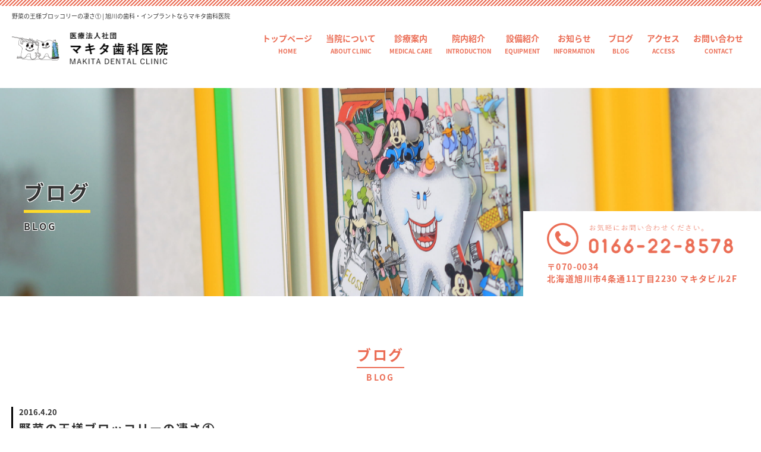

--- FILE ---
content_type: text/html; charset=UTF-8
request_url: https://www.makita-dent.com/archives/257/
body_size: 14373
content:
<!DOCTYPE HTML>
<html dir="ltr" lang="ja">
<head>
<!-- Global site tag (gtag.js) - Google Analytics -->
<script async src="https://www.googletagmanager.com/gtag/js?id=UA-153974992-17"></script>
<script>
  window.dataLayer = window.dataLayer || [];
  function gtag(){dataLayer.push(arguments);}
  gtag('js', new Date());

  gtag('config', 'UA-153974992-17');
</script>

<meta http-equiv="Content-Type" content="text/html; charset=UTF-8">
<title>野菜の王様ブロッコリーの凄さ① | 旭川歯科・インプラント マキタ歯科医院</title>
<meta name="description" content="" >
<meta name="keywords" content="" >
<meta name="viewport" content="width=device-width,initial-scale=1,maximum-scale=1,user-scalable=no">
<meta name="format-detection" content="telephone=no">
<link href="/css/bootstrap.min.css" rel="stylesheet" type="text/css">
<!-- Fonts -->
<link href="/font-awesome/css/font-awesome.min.css" rel="stylesheet" type="text/css">
<link rel="stylesheet" type="text/css" href="/css/reset.css" />
<link rel="stylesheet" href="/css/index.css" type="text/css" />
<link rel="stylesheet" href="/css/temple.css" type="text/css" />
<link rel="stylesheet" href="/css/sptemple.css" type="text/css" />
<link rel="stylesheet" href="/css/spmenu.css" type="text/css" />
<link rel="stylesheet" href="/css/animate.css" type="text/css" />
<link rel="stylesheet" type="text/css" media="all" href="https://www.makita-dent.com/wp_makita/wp-content/themes/wp_makita/style.css" />
<!--[if lt IE 9]>
  <meta http-equiv="Imagetoolbar" content="no" />
  <script src="https://html5shiv.googlecode.com/svn/trunk/html5.js"></script>
<![endif]-->
<meta name='robots' content='max-image-preview:large' />
	<style>img:is([sizes="auto" i], [sizes^="auto," i]) { contain-intrinsic-size: 3000px 1500px }</style>
	<script type="text/javascript">
/* <![CDATA[ */
window._wpemojiSettings = {"baseUrl":"https:\/\/s.w.org\/images\/core\/emoji\/16.0.1\/72x72\/","ext":".png","svgUrl":"https:\/\/s.w.org\/images\/core\/emoji\/16.0.1\/svg\/","svgExt":".svg","source":{"concatemoji":"https:\/\/www.makita-dent.com\/wp_makita\/wp-includes\/js\/wp-emoji-release.min.js?ver=6.8.3"}};
/*! This file is auto-generated */
!function(s,n){var o,i,e;function c(e){try{var t={supportTests:e,timestamp:(new Date).valueOf()};sessionStorage.setItem(o,JSON.stringify(t))}catch(e){}}function p(e,t,n){e.clearRect(0,0,e.canvas.width,e.canvas.height),e.fillText(t,0,0);var t=new Uint32Array(e.getImageData(0,0,e.canvas.width,e.canvas.height).data),a=(e.clearRect(0,0,e.canvas.width,e.canvas.height),e.fillText(n,0,0),new Uint32Array(e.getImageData(0,0,e.canvas.width,e.canvas.height).data));return t.every(function(e,t){return e===a[t]})}function u(e,t){e.clearRect(0,0,e.canvas.width,e.canvas.height),e.fillText(t,0,0);for(var n=e.getImageData(16,16,1,1),a=0;a<n.data.length;a++)if(0!==n.data[a])return!1;return!0}function f(e,t,n,a){switch(t){case"flag":return n(e,"\ud83c\udff3\ufe0f\u200d\u26a7\ufe0f","\ud83c\udff3\ufe0f\u200b\u26a7\ufe0f")?!1:!n(e,"\ud83c\udde8\ud83c\uddf6","\ud83c\udde8\u200b\ud83c\uddf6")&&!n(e,"\ud83c\udff4\udb40\udc67\udb40\udc62\udb40\udc65\udb40\udc6e\udb40\udc67\udb40\udc7f","\ud83c\udff4\u200b\udb40\udc67\u200b\udb40\udc62\u200b\udb40\udc65\u200b\udb40\udc6e\u200b\udb40\udc67\u200b\udb40\udc7f");case"emoji":return!a(e,"\ud83e\udedf")}return!1}function g(e,t,n,a){var r="undefined"!=typeof WorkerGlobalScope&&self instanceof WorkerGlobalScope?new OffscreenCanvas(300,150):s.createElement("canvas"),o=r.getContext("2d",{willReadFrequently:!0}),i=(o.textBaseline="top",o.font="600 32px Arial",{});return e.forEach(function(e){i[e]=t(o,e,n,a)}),i}function t(e){var t=s.createElement("script");t.src=e,t.defer=!0,s.head.appendChild(t)}"undefined"!=typeof Promise&&(o="wpEmojiSettingsSupports",i=["flag","emoji"],n.supports={everything:!0,everythingExceptFlag:!0},e=new Promise(function(e){s.addEventListener("DOMContentLoaded",e,{once:!0})}),new Promise(function(t){var n=function(){try{var e=JSON.parse(sessionStorage.getItem(o));if("object"==typeof e&&"number"==typeof e.timestamp&&(new Date).valueOf()<e.timestamp+604800&&"object"==typeof e.supportTests)return e.supportTests}catch(e){}return null}();if(!n){if("undefined"!=typeof Worker&&"undefined"!=typeof OffscreenCanvas&&"undefined"!=typeof URL&&URL.createObjectURL&&"undefined"!=typeof Blob)try{var e="postMessage("+g.toString()+"("+[JSON.stringify(i),f.toString(),p.toString(),u.toString()].join(",")+"));",a=new Blob([e],{type:"text/javascript"}),r=new Worker(URL.createObjectURL(a),{name:"wpTestEmojiSupports"});return void(r.onmessage=function(e){c(n=e.data),r.terminate(),t(n)})}catch(e){}c(n=g(i,f,p,u))}t(n)}).then(function(e){for(var t in e)n.supports[t]=e[t],n.supports.everything=n.supports.everything&&n.supports[t],"flag"!==t&&(n.supports.everythingExceptFlag=n.supports.everythingExceptFlag&&n.supports[t]);n.supports.everythingExceptFlag=n.supports.everythingExceptFlag&&!n.supports.flag,n.DOMReady=!1,n.readyCallback=function(){n.DOMReady=!0}}).then(function(){return e}).then(function(){var e;n.supports.everything||(n.readyCallback(),(e=n.source||{}).concatemoji?t(e.concatemoji):e.wpemoji&&e.twemoji&&(t(e.twemoji),t(e.wpemoji)))}))}((window,document),window._wpemojiSettings);
/* ]]> */
</script>
<style id='wp-emoji-styles-inline-css' type='text/css'>

	img.wp-smiley, img.emoji {
		display: inline !important;
		border: none !important;
		box-shadow: none !important;
		height: 1em !important;
		width: 1em !important;
		margin: 0 0.07em !important;
		vertical-align: -0.1em !important;
		background: none !important;
		padding: 0 !important;
	}
</style>
<link rel='stylesheet' id='wp-block-library-css' href='https://www.makita-dent.com/wp_makita/wp-includes/css/dist/block-library/style.min.css?ver=6.8.3' type='text/css' media='all' />
<style id='classic-theme-styles-inline-css' type='text/css'>
/*! This file is auto-generated */
.wp-block-button__link{color:#fff;background-color:#32373c;border-radius:9999px;box-shadow:none;text-decoration:none;padding:calc(.667em + 2px) calc(1.333em + 2px);font-size:1.125em}.wp-block-file__button{background:#32373c;color:#fff;text-decoration:none}
</style>
<style id='global-styles-inline-css' type='text/css'>
:root{--wp--preset--aspect-ratio--square: 1;--wp--preset--aspect-ratio--4-3: 4/3;--wp--preset--aspect-ratio--3-4: 3/4;--wp--preset--aspect-ratio--3-2: 3/2;--wp--preset--aspect-ratio--2-3: 2/3;--wp--preset--aspect-ratio--16-9: 16/9;--wp--preset--aspect-ratio--9-16: 9/16;--wp--preset--color--black: #000000;--wp--preset--color--cyan-bluish-gray: #abb8c3;--wp--preset--color--white: #ffffff;--wp--preset--color--pale-pink: #f78da7;--wp--preset--color--vivid-red: #cf2e2e;--wp--preset--color--luminous-vivid-orange: #ff6900;--wp--preset--color--luminous-vivid-amber: #fcb900;--wp--preset--color--light-green-cyan: #7bdcb5;--wp--preset--color--vivid-green-cyan: #00d084;--wp--preset--color--pale-cyan-blue: #8ed1fc;--wp--preset--color--vivid-cyan-blue: #0693e3;--wp--preset--color--vivid-purple: #9b51e0;--wp--preset--gradient--vivid-cyan-blue-to-vivid-purple: linear-gradient(135deg,rgba(6,147,227,1) 0%,rgb(155,81,224) 100%);--wp--preset--gradient--light-green-cyan-to-vivid-green-cyan: linear-gradient(135deg,rgb(122,220,180) 0%,rgb(0,208,130) 100%);--wp--preset--gradient--luminous-vivid-amber-to-luminous-vivid-orange: linear-gradient(135deg,rgba(252,185,0,1) 0%,rgba(255,105,0,1) 100%);--wp--preset--gradient--luminous-vivid-orange-to-vivid-red: linear-gradient(135deg,rgba(255,105,0,1) 0%,rgb(207,46,46) 100%);--wp--preset--gradient--very-light-gray-to-cyan-bluish-gray: linear-gradient(135deg,rgb(238,238,238) 0%,rgb(169,184,195) 100%);--wp--preset--gradient--cool-to-warm-spectrum: linear-gradient(135deg,rgb(74,234,220) 0%,rgb(151,120,209) 20%,rgb(207,42,186) 40%,rgb(238,44,130) 60%,rgb(251,105,98) 80%,rgb(254,248,76) 100%);--wp--preset--gradient--blush-light-purple: linear-gradient(135deg,rgb(255,206,236) 0%,rgb(152,150,240) 100%);--wp--preset--gradient--blush-bordeaux: linear-gradient(135deg,rgb(254,205,165) 0%,rgb(254,45,45) 50%,rgb(107,0,62) 100%);--wp--preset--gradient--luminous-dusk: linear-gradient(135deg,rgb(255,203,112) 0%,rgb(199,81,192) 50%,rgb(65,88,208) 100%);--wp--preset--gradient--pale-ocean: linear-gradient(135deg,rgb(255,245,203) 0%,rgb(182,227,212) 50%,rgb(51,167,181) 100%);--wp--preset--gradient--electric-grass: linear-gradient(135deg,rgb(202,248,128) 0%,rgb(113,206,126) 100%);--wp--preset--gradient--midnight: linear-gradient(135deg,rgb(2,3,129) 0%,rgb(40,116,252) 100%);--wp--preset--font-size--small: 13px;--wp--preset--font-size--medium: 20px;--wp--preset--font-size--large: 36px;--wp--preset--font-size--x-large: 42px;--wp--preset--spacing--20: 0.44rem;--wp--preset--spacing--30: 0.67rem;--wp--preset--spacing--40: 1rem;--wp--preset--spacing--50: 1.5rem;--wp--preset--spacing--60: 2.25rem;--wp--preset--spacing--70: 3.38rem;--wp--preset--spacing--80: 5.06rem;--wp--preset--shadow--natural: 6px 6px 9px rgba(0, 0, 0, 0.2);--wp--preset--shadow--deep: 12px 12px 50px rgba(0, 0, 0, 0.4);--wp--preset--shadow--sharp: 6px 6px 0px rgba(0, 0, 0, 0.2);--wp--preset--shadow--outlined: 6px 6px 0px -3px rgba(255, 255, 255, 1), 6px 6px rgba(0, 0, 0, 1);--wp--preset--shadow--crisp: 6px 6px 0px rgba(0, 0, 0, 1);}:where(.is-layout-flex){gap: 0.5em;}:where(.is-layout-grid){gap: 0.5em;}body .is-layout-flex{display: flex;}.is-layout-flex{flex-wrap: wrap;align-items: center;}.is-layout-flex > :is(*, div){margin: 0;}body .is-layout-grid{display: grid;}.is-layout-grid > :is(*, div){margin: 0;}:where(.wp-block-columns.is-layout-flex){gap: 2em;}:where(.wp-block-columns.is-layout-grid){gap: 2em;}:where(.wp-block-post-template.is-layout-flex){gap: 1.25em;}:where(.wp-block-post-template.is-layout-grid){gap: 1.25em;}.has-black-color{color: var(--wp--preset--color--black) !important;}.has-cyan-bluish-gray-color{color: var(--wp--preset--color--cyan-bluish-gray) !important;}.has-white-color{color: var(--wp--preset--color--white) !important;}.has-pale-pink-color{color: var(--wp--preset--color--pale-pink) !important;}.has-vivid-red-color{color: var(--wp--preset--color--vivid-red) !important;}.has-luminous-vivid-orange-color{color: var(--wp--preset--color--luminous-vivid-orange) !important;}.has-luminous-vivid-amber-color{color: var(--wp--preset--color--luminous-vivid-amber) !important;}.has-light-green-cyan-color{color: var(--wp--preset--color--light-green-cyan) !important;}.has-vivid-green-cyan-color{color: var(--wp--preset--color--vivid-green-cyan) !important;}.has-pale-cyan-blue-color{color: var(--wp--preset--color--pale-cyan-blue) !important;}.has-vivid-cyan-blue-color{color: var(--wp--preset--color--vivid-cyan-blue) !important;}.has-vivid-purple-color{color: var(--wp--preset--color--vivid-purple) !important;}.has-black-background-color{background-color: var(--wp--preset--color--black) !important;}.has-cyan-bluish-gray-background-color{background-color: var(--wp--preset--color--cyan-bluish-gray) !important;}.has-white-background-color{background-color: var(--wp--preset--color--white) !important;}.has-pale-pink-background-color{background-color: var(--wp--preset--color--pale-pink) !important;}.has-vivid-red-background-color{background-color: var(--wp--preset--color--vivid-red) !important;}.has-luminous-vivid-orange-background-color{background-color: var(--wp--preset--color--luminous-vivid-orange) !important;}.has-luminous-vivid-amber-background-color{background-color: var(--wp--preset--color--luminous-vivid-amber) !important;}.has-light-green-cyan-background-color{background-color: var(--wp--preset--color--light-green-cyan) !important;}.has-vivid-green-cyan-background-color{background-color: var(--wp--preset--color--vivid-green-cyan) !important;}.has-pale-cyan-blue-background-color{background-color: var(--wp--preset--color--pale-cyan-blue) !important;}.has-vivid-cyan-blue-background-color{background-color: var(--wp--preset--color--vivid-cyan-blue) !important;}.has-vivid-purple-background-color{background-color: var(--wp--preset--color--vivid-purple) !important;}.has-black-border-color{border-color: var(--wp--preset--color--black) !important;}.has-cyan-bluish-gray-border-color{border-color: var(--wp--preset--color--cyan-bluish-gray) !important;}.has-white-border-color{border-color: var(--wp--preset--color--white) !important;}.has-pale-pink-border-color{border-color: var(--wp--preset--color--pale-pink) !important;}.has-vivid-red-border-color{border-color: var(--wp--preset--color--vivid-red) !important;}.has-luminous-vivid-orange-border-color{border-color: var(--wp--preset--color--luminous-vivid-orange) !important;}.has-luminous-vivid-amber-border-color{border-color: var(--wp--preset--color--luminous-vivid-amber) !important;}.has-light-green-cyan-border-color{border-color: var(--wp--preset--color--light-green-cyan) !important;}.has-vivid-green-cyan-border-color{border-color: var(--wp--preset--color--vivid-green-cyan) !important;}.has-pale-cyan-blue-border-color{border-color: var(--wp--preset--color--pale-cyan-blue) !important;}.has-vivid-cyan-blue-border-color{border-color: var(--wp--preset--color--vivid-cyan-blue) !important;}.has-vivid-purple-border-color{border-color: var(--wp--preset--color--vivid-purple) !important;}.has-vivid-cyan-blue-to-vivid-purple-gradient-background{background: var(--wp--preset--gradient--vivid-cyan-blue-to-vivid-purple) !important;}.has-light-green-cyan-to-vivid-green-cyan-gradient-background{background: var(--wp--preset--gradient--light-green-cyan-to-vivid-green-cyan) !important;}.has-luminous-vivid-amber-to-luminous-vivid-orange-gradient-background{background: var(--wp--preset--gradient--luminous-vivid-amber-to-luminous-vivid-orange) !important;}.has-luminous-vivid-orange-to-vivid-red-gradient-background{background: var(--wp--preset--gradient--luminous-vivid-orange-to-vivid-red) !important;}.has-very-light-gray-to-cyan-bluish-gray-gradient-background{background: var(--wp--preset--gradient--very-light-gray-to-cyan-bluish-gray) !important;}.has-cool-to-warm-spectrum-gradient-background{background: var(--wp--preset--gradient--cool-to-warm-spectrum) !important;}.has-blush-light-purple-gradient-background{background: var(--wp--preset--gradient--blush-light-purple) !important;}.has-blush-bordeaux-gradient-background{background: var(--wp--preset--gradient--blush-bordeaux) !important;}.has-luminous-dusk-gradient-background{background: var(--wp--preset--gradient--luminous-dusk) !important;}.has-pale-ocean-gradient-background{background: var(--wp--preset--gradient--pale-ocean) !important;}.has-electric-grass-gradient-background{background: var(--wp--preset--gradient--electric-grass) !important;}.has-midnight-gradient-background{background: var(--wp--preset--gradient--midnight) !important;}.has-small-font-size{font-size: var(--wp--preset--font-size--small) !important;}.has-medium-font-size{font-size: var(--wp--preset--font-size--medium) !important;}.has-large-font-size{font-size: var(--wp--preset--font-size--large) !important;}.has-x-large-font-size{font-size: var(--wp--preset--font-size--x-large) !important;}
:where(.wp-block-post-template.is-layout-flex){gap: 1.25em;}:where(.wp-block-post-template.is-layout-grid){gap: 1.25em;}
:where(.wp-block-columns.is-layout-flex){gap: 2em;}:where(.wp-block-columns.is-layout-grid){gap: 2em;}
:root :where(.wp-block-pullquote){font-size: 1.5em;line-height: 1.6;}
</style>
<link rel='stylesheet' id='contact-form-7-css' href='https://www.makita-dent.com/wp_makita/wp-content/plugins/contact-form-7/includes/css/styles.css?ver=6.1.3' type='text/css' media='all' />
<link rel="https://api.w.org/" href="https://www.makita-dent.com/wp-json/" /><link rel="alternate" title="JSON" type="application/json" href="https://www.makita-dent.com/wp-json/wp/v2/posts/257" /><link rel="EditURI" type="application/rsd+xml" title="RSD" href="https://www.makita-dent.com/wp_makita/xmlrpc.php?rsd" />
<meta name="generator" content="WordPress 6.8.3" />
<link rel="canonical" href="https://www.makita-dent.com/archives/257/" />
<link rel='shortlink' href='https://www.makita-dent.com/?p=257' />
<link rel="alternate" title="oEmbed (JSON)" type="application/json+oembed" href="https://www.makita-dent.com/wp-json/oembed/1.0/embed?url=https%3A%2F%2Fwww.makita-dent.com%2Farchives%2F257%2F" />
<link rel="alternate" title="oEmbed (XML)" type="text/xml+oembed" href="https://www.makita-dent.com/wp-json/oembed/1.0/embed?url=https%3A%2F%2Fwww.makita-dent.com%2Farchives%2F257%2F&#038;format=xml" />

<!-- BEGIN recaptcha, injected by plugin wp-recaptcha-integration  -->

<!-- END recaptcha -->
<script type="text/javascript" src="https://ajax.googleapis.com/ajax/libs/jquery/1.8.2/jquery.min.js"></script>
<script type="text/javascript" src="/js/accordion2.js"></script>
<script type="text/javascript" src="/js/html5shiv.js"></script>
<script type="text/javascript" src="/js/scrolltopcontrol.js"></script>
<script src="/js/jquery.easing.min.js"></script>
<script type="text/javascript" src="/js/tel.js"></script>
<script type="text/javascript" src="/js/spmenu.js"></script>
<script type="text/javascript" src="/js/gif.js"></script>
<script type="text/javascript" src="/js/accordion.js"></script>
<script src="/js/wow.min.js"></script>
<script>
	new WOW().init();
</script>
</head>
<body>
	<header id="cy_header">
		<h1 id="cy_h1">野菜の王様ブロッコリーの凄さ① | 旭川の歯科・インプラントならマキタ歯科医院</h1>
		<div id="head" class="clearfix">
			<div id="logo"><a href="https://www.makita-dent.com/"><img src="/images/top1.png" width="262" height="41" alt="旭川の歯科・インプラント・審美・矯正マキタ歯科医院"></a></div>
			<nav id="cy_nav">
				<ul>
					<li><a href="https://www.makita-dent.com/">トップページ<span>HOME</span></a></li>
					<li><a href="/greeting.html">当院について<span>ABOUT CLINIC</span></a></li>
					<li class="m_hover">
						<span class="z600"><a href="/info.html">診療案内<span>MEDICAL CARE</span></a></span>
						<div class="cy_open">
							<div class="clearfix m_area">
								<div class="list"><a href="/sika.html">
									<div class="m_cell1"><img src="/images/thum1.png" width="50" height="35" alt=""></div>
									<p class="m_cell2">一般歯科<span>GENERAL DENTISTRY</span></p>
								</a></div>
								<div class="list"><a href="/orthodontia.html">
									<div class="m_cell1"><img src="/images/thum2.png" width="50" height="35" alt=""></div>
									<p class="m_cell2">矯正歯科<span>ORTHODONTIC DENTISTRY</span></p>
								</a></div>
								<div class="list"><a href="/inplant.html">
									<div class="m_cell1"><img src="/images/thum3.png" width="50" height="35" alt=""></div>
									<p class="m_cell2">インプラント<span>IMPLANT</span></p>
								</a></div>
								<div class="list"><a href="/whitening.html">
									<div class="m_cell1"><img src="/images/thum4.png" width="50" height="35" alt=""></div>
									<p class="m_cell2">ホワイトニング<span>WHITENING</span></p>
								</a></div>
								<div class="list"><a href="/info.html#j_link1">
									<div class="m_cell1"><img src="/images/thum5.png" width="50" height="35" alt=""></div>
									<p class="m_cell2">セカンドオピニオン<span>SECOND OPINION</span></p>
								</a></div>
								<div class="list"><a href="/info.html#j_link2">
									<div class="m_cell1"><img src="/images/thum6.png" width="50" height="35" alt=""></div>
									<p class="m_cell2">包活的歯科治療<span>VITAL DENTAL TREATMENT</span></p>
								</a></div>
							</div>
							<div id="menu_dog" class="wow dog" data-wow-delay="0.4s" data-wow-duration="0.2s"><img src="/images/top3.png" width="110" height="129" alt=""></div>
						</div>
					</li>
					<li><a href="/clinic.html">院内紹介<span>INTRODUCTION</span></a></li>
					<li><a href="/equipment.html">設備紹介<span>EQUIPMENT</span></a></li>
					<li><a href="/archives/category/news">お知らせ<span>INFORMATION</span></a></li>
					<li><a href="/archives/category/blog">ブログ<span>BLOG</span></a></li>
					<li><a href="/access.html">アクセス<span>ACCESS</span></a></li>
					<li><a href="/contact">お問い合わせ<span>CONTACT</span></a></li>
				</ul>
			</nav>
		</div>
	</header>
	<div id="spbox">
		<div id="sp_menu"><i class="fa fa-bars" aria-hidden="true"></i></div>
		<div id="open_menu">
			<div id="menu_close">×</div>
			<p id="sptel22"><a href="tel:0166-22-8578"><i class="fa fa-mobile" aria-hidden="true"></i> 0166-22-8578</a></p>
			<ul class="clearfix accordion_right">
				<li><a href="https://www.makita-dent.com/">トップページ</a></li>
				<li><a href="/greeting.html">当院について</a></li>
				<li>
					<a class="cy clearfix">診療案内<span class="mf-right">＋</span></a>
					<div class="contentWrap">
						<p><a href="/info.html"><i class="fa fa-angle-right" aria-hidden="true"></i> 診療案内</a></p>
						<p><a href="/sika.html"><i class="fa fa-angle-right" aria-hidden="true"></i> 一般歯科</a></p>
						<p><a href="/orthodontia.html"><i class="fa fa-angle-right" aria-hidden="true"></i> 矯正歯科</a></p>
						<p><a href="/inplant.html"><i class="fa fa-angle-right" aria-hidden="true"></i> インプラント</a></p>
						<p><a href="/whitening.html"><i class="fa fa-angle-right" aria-hidden="true"></i> ホワイトニング</a></p>
						<p><a href="/info.html#j_link1"><i class="fa fa-angle-right" aria-hidden="true"></i> セカンドオピニオン</a></p>
						<p><a href="/info.html#j_link2"><i class="fa fa-angle-right" aria-hidden="true"></i> 包活的歯科治療</a></p>
					</div>
				</li>
				<li><a href="/clinic.html">院内紹介</a></li>
				<li><a href="/equipment.html">設備紹介</a></li>
				<li><a href="/archives/category/news">お知らせ</a></li>
				<li><a href="/archives/category/blog">ブログ</a></li>
				<li><a href="/access.html">アクセス</a></li>
				<li><a href="/contact">お問い合わせ</a></li>
			</ul>
		</div>
	</div>
    
		<div id="news_main" class="main_size">
		<p id="title_in"><span class="t_bb">ブログ</span><span class="t_eng">BLOG</span></p>
			
		<div id="tel">
			<span class="tel-link"><img src="https://www.makita-dent.com/images/top4.png" width="313" height="53" alt="0166-22-8578"></span>
			<p>〒070-0034<br>
北海道旭川市4条通11丁目2230 マキタビル2F</p>
		</div>
	</div>

	<div class="posi padding80120">
		<div class="container1440">
							<p class="center_midashi"><span class="bb_o">ブログ</span><span class="eng">BLOG</span></p>
					

				
			
	<article class=" mt-40 spmt-30 mb-80 spmb-60">
        <div class="n-header">
            <div class="yellow"><time datetime="2016-04-20">2016.4.20</time></div>
            <p class="wptitle">野菜の王様ブロッコリーの凄さ①</p>
        </div>
        <section class="entry-content t-16 imgnews ">
			<div>
こんにちは(*^_^*)片貝です☆</div>
<div>
&nbsp;</div>
<div>
やっと暖かくなって春を感じていたら、ここ数日雪が降っていましたね((+_+))</div>
<div>
寒暖の差で体調が崩れやすいので皆さんも健康管理気をつけてくださいね(&gt;_&lt;)</div>
<div>
&nbsp;</div>
<div>
では本題にはいります！</div>
<div>
今回は野菜の王様と言われているブロッコリーについて書きたいと思います☆</div>
<div>
&nbsp;</div>
<div>
ブロッコリーとは、アブラナ科の緑黄色野菜で、花を食用をするキャベツの一種がイタリアで品種改良され現在の姿になったとされています。</div>
<div>
品種もたくさんあり、日本にやってきたのは明治時代と言われています。</div>
<div>
&nbsp;</div>
<div>
ブロッコリーが王様と言われる理由・・・</div>
<div>
それは他の野菜と比べて、ビタミンＣがずば抜けて高いからです！</div>
<div>
ブロッコリーは風邪予防や癌予防などに効果があるほか、美容やダイエットにも効果を発揮すると言われています。</div>
<div>
&nbsp;</div>
<div>
&nbsp;</div>
<div>
ブロッコリーにはビタミンＡ、ビタミンＣ、ビタミンＥ、&beta;カロテンが多く含まれているため、抗酸化作用に優れています。</div>
<div>
なのでシミやそばかすの予防や動脈硬化のリスクを下げるなどの効果が期待できます！</div>
<div>
その他にもカリウム、鉄分など多くのミネラルを含んでいるそうです！</div>
<div>
&nbsp;</div>
<div>
今回はここまで☆</div>
<div>
次回は、まだまだ他にもあるブロッコリーの凄さについて書きたいと思います！(*^_^*)</div>
<div>
では失礼します☆☆☆</div>
<div>
　</div>
        </section>
           
		   
					<p class="view"><a href="https://www.makita-dent.com/archives/category/blog">ブログ一覧へ ＞</a></p>
				


    </article>
		</div>
	</div>

﻿	<footer id="cy_footer">

		<div class="container1440 clearfix">
			<div id="f_left">
				<div id="f_logo"><a href="https://www.makita-dent.com/"><img src="/images/top26.png" width="263" height="70" alt="旭川歯科・インプラント・審美・矯正マキタ歯科医院"></a></div>
				<p class="mt-20 spmt-10">〒070-0034<br>
北海道旭川市4条通11丁目2230 マキタビル2F</p>
        <p id="popUp" class="popUp">→ 施設基準届出項目等</p>

			</div>
			<div id="f_right">
				<ul id="f_nav">
					<li><a href="https://www.makita-dent.com/">ホーム<span>HOME</span></a></li>
					<li>
						<a href="/greeting.html">当院について<span>ABOUT CLINIC</span></a>
						<p class="mt-10 spmt-10"><a href="/greeting.html#a1">- コンセプト</a></p>
						<!-- <p><a href="/greeting.html#a2">- ごあいさつ</a></p> -->
						<p><a href="/greeting.html#a3">- 診療ポリシー</a></p>
					</li>
					<li>
						<a href="/info.html">診療案内<span>MEDICAL CARE</span></a>
						<p class="mt-10 spmt-10"><a href="/sika.html">- 一般歯科</a></p>
						<p><a href="/orthodontia.html">- 矯正歯科</a></p>
						<p><a href="/inplant.html">- インプラント</a></p>
						<p><a href="/whitening.html">- ホワイトニング</a></p>
						<p><a href="/info.html#j_link1">- セカンドオピニオン</a></p>
						<p><a href="/info.html#j_link2">- 包活的歯科治療</a></p>
					</li>
					<li><a href="/clinic.html">院内紹介<span>INTRODUCTION</span></a></li>
					<li><a href="/equipment.html">設備紹介<span>EQUIPMENT</span></a></li>
					<li><a href="/archives/category/news">お知らせ<span>INFORMATION</span></a></li>
					<li><a href="/archives/category/blog">ブログ<span>BLOG</span></a></li>
					<li><a href="/access.html">アクセス<span>ACCESS</span></a></li>
					<li><a href="/contact">お問い合わせ<span>CONTACT</span></a></li>
				</ul>
			</div>
		</div>

		<p class="policy ta-c spta-c mt-20 spmt-10">
			<a href="/contact#policy">プライバシーポリシー</a>
		</p>
    <!--ポップアップ-->
    <div class="shisetsukijun">
        <div class="shisetsukijun__content">
            <button class="shisetsukijun__close">×</button>
            <div class="shisetsukijun__inner">
                <h2 class="shisetsukijun__title">施設基準届出項目等</h2>
                <p class="shisetsukijun__disc">当医院は、以下の施設基準等に適合している旨、厚生労働省地方厚生（支）局に届出を行っています。</p>
                <dl class="shisetsukijunList mt-30 spmt-20">
                                    <dt class="shisetsukijunList__title">歯科初診料の注1に規定する基準</dt>
                    <dd class="shisetsukijunList__detail">
                        <p class="shisetsukijunList__txt">歯科外来診療における院内感染防止対策に十分な体制の整備、十分な機器を有し、研修を受けた常勤の歯科医師及びスタッフがおります。</p>
                    </dd>
                                                                                                                    <dt class="shisetsukijunList__title">明細書発行体制等加算</dt>
                    <dd class="shisetsukijunList__detail">
                        <p class="shisetsukijunList__txt">個別の診療報酬の算定項目の分かる明細書を無料で発行しています。<br>
                                    なお、必要のない場合にはお申し出ください。
                            </p>
                    </dd>

                                    <dt class="shisetsukijunList__title">有床義歯咀嚼機能検査／咀嚼能力検査／咬合圧検査</dt>
                    <dd class="shisetsukijunList__detail">
                        <p class="shisetsukijunList__txt">義歯（入れ歯）装着時の下顎運動、咀嚼能力または咬合圧を測定するために、歯科用下顎運動測定器、咀嚼能率測定用のグルコース分析装置または歯科用咬合力計を備えています。</p>
                    </dd>
                                                                                    <dt class="shisetsukijunList__title">一般名処方加算1・2</dt>
                    <dd class="shisetsukijunList__detail">
                        <p class="shisetsukijunList__txt">安定的な治療を提供する観点から、医薬品の処方は、有効成分が同一であればどの医薬品（後発医薬品含む）も調剤可能な「一般名処方」を行っており、その旨の十分な説明を実施しています。</p>
                    </dd>
                                                                                                                                                    <dt class="shisetsukijunList__title">口腔粘膜処置</dt>
                    <dd class="shisetsukijunList__detail">
                        <p class="shisetsukijunList__txt">再発性アフタ性口内炎に対してレーザー照射による治療を行っています。</p>
                    </dd>
                                                                    <dt class="shisetsukijunList__title">クラウン・ブリッジ維持管理料</dt>
                    <dd class="shisetsukijunList__detail">
                        <p class="shisetsukijunList__txt">装着した冠（かぶせ物）やブリッジについて、２年間の維持管理を行っています。</p>
                    </dd>
                                                    <dt class="shisetsukijunList__title">ＣＡＤ／ＣＡＭ冠及びＣＡＤ／ＣＡＭインレー</dt>
                    <dd class="shisetsukijunList__detail">
                        <p class="shisetsukijunList__txt">ＣＡＤ／ＣＡＭと呼ばれるコンピュータ支援設計・製造ユニットを用いて製作される冠やインレー（かぶせ物、詰め物）を用いて治療を行っています。</p>
                    </dd>
                                                    <dt class="shisetsukijunList__title">歯科技工加算1・2</dt>
                    <dd class="shisetsukijunList__detail">
                        <p class="shisetsukijunList__txt">院内に歯科技工士がおりますので、迅速に義歯（入れ歯）の修理及び軟質材料を用いた義歯内面の適合状態の調整を行います。</p>
                    </dd>
                                                    <dt class="shisetsukijunList__title">歯科技工士連携加算１・２</dt>
                    <dd class="shisetsukijunList__detail">
                        <p class="shisetsukijunList__txt">患者さんの補綴物製作に際し、歯科技工士（所）との連携体制を確保しています。<br>
                                        また、必要に応じて情報通信機器を用いた連携も実施いたします。
                            </p>
                    </dd>
                                                    <dt class="shisetsukijunList__title">光学印象</dt>
                    <dd class="shisetsukijunList__detail">
                        <p class="shisetsukijunList__txt">患者さんのＣＡＤ／ＣＡＭインレーの製作に際し、デジタル印象採得装置を活用して、歯型取りを実施しています。</p>
                    </dd>
                                                    <dt class="shisetsukijunList__title">光学印象歯科技工士連携加算</dt>
                    <dd class="shisetsukijunList__detail">
                        <p class="shisetsukijunList__txt">患者さんのＣＡＤ／ＣＡＭインレー製作の際に光学印象を実施するにあたり、歯科技工士と十分な連携のうえ、口腔内の確認等を実施しています。</p>
                    </dd>


                                    <dt class="shisetsukijunList__title">歯科外来診療医療安全対策加算１</dt>
                    <dd class="shisetsukijunList__detail">
                        <p class="shisetsukijunList__txt">当医院には、医療安全対策に関する研修を受けた歯科医師及び医療安全管理者を配置、自動体外式除細動器（ＡＥＤ）を保有し、緊急時においては他の医療機関と連携するとともに、医療安全に係る十分な体制を整備しています。</p>
                        <table class="shisetsukijun__table">
                                                    <tr>
                                <th class="shisetsukijun__table--th">連携先医療機関名（病院等含む）</th>
                                <td class="shisetsukijun__table--td">
                                    日本赤十字病院<br>
                                    電話番号：0166228111<br>
                                    連携の方法等：電話
                                </td>
                            </tr>
                                                </table>
                    </dd>

                                    <dt class="shisetsukijunList__title">歯科外来診療感染対策加算１</dt>
                    <dd class="shisetsukijunList__detail">
                        <p class="shisetsukijunList__txt">当医院では、院内感染管理者を配置しており、院内感染防止対策について十分な体制を整備しています。</p>
                        <!--table class="shisetsukijun__table">
                                                                        </table-->
                    </dd>
                                                                                    <dt class="shisetsukijunList__title">在宅療養支援歯科診療所１・２</dt>
                    <dd class="shisetsukijunList__detail">
                        <p class="shisetsukijunList__txt">訪問診療に際し、歯科医療面から支援できる体制等を確保するとともに、他の医療機関と連携しています。</p>
                        <table class="shisetsukijun__table">
                                                    <tr>
                                <th class="shisetsukijun__table--th">連携先医療機関名（病院等含む）</th>
                                <td class="shisetsukijun__table--td">
                                    日本赤十字病院<br>
                                    電話番号：0166228111
                                </td>
                            </tr>
                                                </table>
                    </dd>
                                                    <dt class="shisetsukijunList__title">歯科診療特別対応連携加算</dt>
                    <dd class="shisetsukijunList__detail">
                        <p class="shisetsukijunList__txt">安心で安全な歯科医療環境の提供を行うために、以下の装置・器具を備えています。<br>
                                        ・自動体外式除細動器（ＡＥＤ）<br>
                                        ・経皮的酸素飽和度測定器（パルスオキシメーター）<br>
                                        ・酸素（人工呼吸・酸素吸入用のもの） <br>
                                        ・救急蘇生セット<br>
                                        また、緊急時に円滑な対応ができるよう、他の医科医療機関及び歯科医療機関と連携しています。
                            </p>
                        <table class="shisetsukijun__table">
                                                    <tr>
                                <th class="shisetsukijun__table--th">連携先医療機関名（病院等含む）</th>
                                <td class="shisetsukijun__table--td">
                                    日本赤十字病院<br>
                                    電話番号：0166228111
                                </td>
                            </tr>
                                                </table>
                    </dd>
                                                    <dt class="shisetsukijunList__title">歯科治療時医療管理料</dt>
                    <dd class="shisetsukijunList__detail">
                        <p class="shisetsukijunList__txt">患者さんの歯科治療にあたり、医科の主治医や病院と連携し、モニタリング等、全身的な管理体制を取ることができます。</p>
                        <table class="shisetsukijun__table">
                                                    <tr>
                                <th class="shisetsukijun__table--th">連携先医療機関名（病院等含む）</th>
                                <td class="shisetsukijun__table--td">
                                    日本赤十字病院<br>
                                    電話番号：0166228111
                                </td>
                            </tr>
                                                </table>
                    </dd>
                                                    <dt class="shisetsukijunList__title">在宅患者歯科治療時医療管理料</dt>
                    <dd class="shisetsukijunList__detail">
                        <p class="shisetsukijunList__txt">治療前、治療中及び治療後における患者さんの全身状態を管理できる体制を整備しており、他の保険医療機関と連携し、緊急時の対応を確保しています。</p>
                        <table class="shisetsukijun__table">
                                                    <tr>
                                <th class="shisetsukijun__table--th">連携先医療機関名（病院等含む）</th>
                                <td class="shisetsukijun__table--td">
                                    日本赤十字病院<br>
                                    電話番号：0166228111
                                </td>
                            </tr>
                                                </table>
                    </dd>

                                                                    <dt class="shisetsukijunList__title">歯科口腔リハビリテーション料２</dt>
                    <dd class="shisetsukijunList__detail">
                        <p class="shisetsukijunList__txt">顎関節症の患者さんに、顎関節治療用装置を製作し、指導や訓練を行っています。</p>
                        <table class="shisetsukijun__table">
                                                    <tr>
                                <th class="shisetsukijun__table--th">連携先医療機関名（病院等含む）</th>
                                <td class="shisetsukijun__table--td">
                                    日本赤十字病院<br>
                                    電話番号：0166228111
                                </td>
                            </tr>
                                                </table>
                    </dd>

                                                </dl>

                <dl class="shisetsukijunList2">
                                    <dt class="shisetsukijunList2__title">当医院は保険医療機関です。</dt>
                                                    <dt class="shisetsukijunList2__title">個人情報保護法を順守しています。</dt>
                    <dd class="shisetsukijunList2__detail">
                        <p class="shisetsukijunList2__txt">問診票、診療録、検査記録、エックス線写真、歯型、処方せん等の「個人情報」は、<a class="trigger" style="text-decoration: underline; font-weight: 700; color: #21B8D7;">別掲</a>の利用目的以外には使用しません。</p>
                    </dd>
                                                    <dt class="shisetsukijunList2__title">通院困難な患者さんには、在宅訪問診療を行っています。</dt>
                    <dd class="shisetsukijunList2__detail" style="padding-top: 1.5em">
                                        <dl class="shisetsukijunList3">
                                                    <dt class="shisetsukijunList3__title">新しい義歯（取り外しできる入れ歯）を作るときの取り扱い</dt>
                            <dd class="shisetsukijunList3__detail">
                                <p class="shisetsukijunList3__txt">新しい義歯を保険で作る場合には、<span>前回製作時より６ヵ月以上を経過していなければできません。</span><br>
                                    他の歯科医院で作られた義歯の場合も同様です。</p>
                            </dd>
                                                                            <dt class="shisetsukijunList3__title">当医院では診療情報の文書提供に努めています。</dt>
                                                                                                    <dt class="shisetsukijunList3__title2">当医院では、下記の保険外併用療養費を取り扱っています。</dt>
                            <dt class="shisetsukijunList3__title">金属床による総義歯の提供（料金の一部は保険から補填されます）</dt>
                            <dd class="shisetsukijunList3__detail">
                                <table class="shisetsukijunList3__table">
                                    <tr>
                                        <td class="shisetsukijunList3__table--td">コバルトクロム床：165,000円</td>									<td class="shisetsukijunList3__table--td">チタン床：220,000円</td>																	</tr>
                                </table>
                            </dd>
                                                                            <dt class="shisetsukijunList3__title">お子様（16歳未満）のう蝕の指導管理とフッ素塗布等を行っています。</dt>
                            <dd class="shisetsukijunList3__detail">
                                <table class="shisetsukijunList3__table">
                                    <tr>
                                                                                                            </tr>
                                </table>
                                <aside class="shisetsukijunList3__aside">※ 詳しい内容については、当院スタッフまでご遠慮なくお問い合わせください。</aside>
                            </dd>
                                                                            <dt class="shisetsukijunList3__title">令和６年10月からの医薬品の自己負担の新たな仕組み</dt>
                            <dd class="shisetsukijunList3__detail"><p class="shisetsukijunList3__txt">後発医薬品(ジェネリック医薬品)があるお薬で、先発医薬品の処方を希望される場合は、先発医薬品と後発医薬品の薬価の差額の４分の１相当を、特別の料金として、医療保険の患者負担と合わせてお支払いいただきます。<br>
                                        先発医薬品を処方・調剤する医療上の必要があると認められる場合等は、特別の料金は要りません。</p>
                            </dd>
                                                </dl>
                    </dd>
                </dl>

                <p class="shisetsukijun__name">医療法人社団　マキタ歯科医院</p>
            </div>
        </div>
        <div class="shisetsukijun__overlay"></div>
    </div>			    

		
		<p id="copy">(C) <a href="https://www.makita-dent.com/">旭川歯科・インプラント | 医療法人社団 マキタ歯科医院</a></p>
		
		
		
	</footer>


<script type="text/javascript">
		(function(s,m,n,l,o,g,i,c,a,d){c=(s[o]||(s[o]={}))[g]||(s[o][g]={});if(c[i])return;c[i]=function(){(c[i+"_queue"]||(c[i+"_queue"]=[])).push(arguments)};a=m.createElement(n);a.charset="utf-8";a.async=true;a.src=l;d=m.getElementsByTagName(n)[0];d.parentNode.insertBefore(a,d)})(window,document,"script","https://cd.ladsp.com/script/pixel2.js","Smn","Logicad","pixel");
		Smn.Logicad.pixel({
		"smnAdvertiserId":"00018554"
		});
	</script>

<script type="text/javascript">
	(function(s,m,n,l,o,g,i,c,a,d){c=(s[o]||(s[o]={}))[g]||(s[o][g]={});if(c[i])return;c[i]=function(){(c[i+"_queue"]||(c[i+"_queue"]=[])).push(arguments)};a=m.createElement(n);a.charset="utf-8";a.async=true;a.src=l;d=m.getElementsByTagName(n)[0];d.parentNode.insertBefore(a,d)})(window,document,"script","https://cd.ladsp.com/script/conv2.js","Smn","Logicad","conv");
	Smn.Logicad.conv({
	"smnAdvertiserId":"00018554"
	});
	</script>
<script>
$(document).ready(function() {
    // 初期状態で非表示
    $(".shisetsukijun").hide();

    // #popUp をクリックすると .shisetsukijun をフェードイン
    $("#popUp").click(function() {
        $(".shisetsukijun").fadeIn();
    });

    // .shisetsukijun__close または .shisetsukijun__overlay をクリックするとフェードアウト
    $(".shisetsukijun__close, .shisetsukijun__overlay").click(function() {
        $(".shisetsukijun").fadeOut();
    });
});
    
</script>    
	
<script type="speculationrules">
{"prefetch":[{"source":"document","where":{"and":[{"href_matches":"\/*"},{"not":{"href_matches":["\/wp_makita\/wp-*.php","\/wp_makita\/wp-admin\/*","\/wp_makita\/wp-content\/uploads\/*","\/wp_makita\/wp-content\/*","\/wp_makita\/wp-content\/plugins\/*","\/wp_makita\/wp-content\/themes\/wp_makita\/*","\/*\\?(.+)"]}},{"not":{"selector_matches":"a[rel~=\"nofollow\"]"}},{"not":{"selector_matches":".no-prefetch, .no-prefetch a"}}]},"eagerness":"conservative"}]}
</script>

<!-- BEGIN recaptcha, injected by plugin wp-recaptcha-integration  -->
<script type="text/javascript">
		var recaptcha_widgets={};
		function wp_recaptchaLoadCallback(){
			try {
				grecaptcha;
			} catch(err){
				return;
			}
			var e = document.querySelectorAll ? document.querySelectorAll('.g-recaptcha:not(.wpcf7-form-control)') : document.getElementsByClassName('g-recaptcha'),
				form_submits;

			for (var i=0;i<e.length;i++) {
				(function(el){
					var wid;
					// check if captcha element is unrendered
					if ( ! el.childNodes.length) {
						wid = grecaptcha.render(el,{
							'sitekey':'6LfrXjIUAAAAAC3lYQu9Amxfy4hRLep2GrcDEhh_',
							'theme':el.getAttribute('data-theme') || 'light'
						});
						el.setAttribute('data-widget-id',wid);
					} else {
						wid = el.getAttribute('data-widget-id');
						grecaptcha.reset(wid);
					}
				})(e[i]);
			}
		}

		// if jquery present re-render jquery/ajax loaded captcha elements
		if ( typeof jQuery !== 'undefined' )
			jQuery(document).ajaxComplete( function(evt,xhr,set){
				if( xhr.responseText && xhr.responseText.indexOf('6LfrXjIUAAAAAC3lYQu9Amxfy4hRLep2GrcDEhh_') !== -1)
					wp_recaptchaLoadCallback();
			} );

		</script><script src="https://www.google.com/recaptcha/api.js?onload=wp_recaptchaLoadCallback&#038;render=explicit" async defer></script>
<!-- END recaptcha -->
<script type="text/javascript" src="https://www.makita-dent.com/wp_makita/wp-includes/js/dist/hooks.min.js?ver=4d63a3d491d11ffd8ac6" id="wp-hooks-js"></script>
<script type="text/javascript" src="https://www.makita-dent.com/wp_makita/wp-includes/js/dist/i18n.min.js?ver=5e580eb46a90c2b997e6" id="wp-i18n-js"></script>
<script type="text/javascript" id="wp-i18n-js-after">
/* <![CDATA[ */
wp.i18n.setLocaleData( { 'text direction\u0004ltr': [ 'ltr' ] } );
/* ]]> */
</script>
<script type="text/javascript" src="https://www.makita-dent.com/wp_makita/wp-content/plugins/contact-form-7/includes/swv/js/index.js?ver=6.1.3" id="swv-js"></script>
<script type="text/javascript" id="contact-form-7-js-translations">
/* <![CDATA[ */
( function( domain, translations ) {
	var localeData = translations.locale_data[ domain ] || translations.locale_data.messages;
	localeData[""].domain = domain;
	wp.i18n.setLocaleData( localeData, domain );
} )( "contact-form-7", {"translation-revision-date":"2025-10-29 09:23:50+0000","generator":"GlotPress\/4.0.3","domain":"messages","locale_data":{"messages":{"":{"domain":"messages","plural-forms":"nplurals=1; plural=0;","lang":"ja_JP"},"This contact form is placed in the wrong place.":["\u3053\u306e\u30b3\u30f3\u30bf\u30af\u30c8\u30d5\u30a9\u30fc\u30e0\u306f\u9593\u9055\u3063\u305f\u4f4d\u7f6e\u306b\u7f6e\u304b\u308c\u3066\u3044\u307e\u3059\u3002"],"Error:":["\u30a8\u30e9\u30fc:"]}},"comment":{"reference":"includes\/js\/index.js"}} );
/* ]]> */
</script>
<script type="text/javascript" id="contact-form-7-js-before">
/* <![CDATA[ */
var wpcf7 = {
    "api": {
        "root": "https:\/\/www.makita-dent.com\/wp-json\/",
        "namespace": "contact-form-7\/v1"
    }
};
/* ]]> */
</script>
<script type="text/javascript" src="https://www.makita-dent.com/wp_makita/wp-content/plugins/contact-form-7/includes/js/index.js?ver=6.1.3" id="contact-form-7-js"></script>
<script type="text/javascript" src="https://www.google.com/recaptcha/api.js?render=6Le5noMUAAAAAF2RAgE-dwe1rntwU7O95mnvzwNC&amp;ver=3.0" id="google-recaptcha-js"></script>
<script type="text/javascript" src="https://www.makita-dent.com/wp_makita/wp-includes/js/dist/vendor/wp-polyfill.min.js?ver=3.15.0" id="wp-polyfill-js"></script>
<script type="text/javascript" id="wpcf7-recaptcha-js-before">
/* <![CDATA[ */
var wpcf7_recaptcha = {
    "sitekey": "6Le5noMUAAAAAF2RAgE-dwe1rntwU7O95mnvzwNC",
    "actions": {
        "homepage": "homepage",
        "contactform": "contactform"
    }
};
/* ]]> */
</script>
<script type="text/javascript" src="https://www.makita-dent.com/wp_makita/wp-content/plugins/contact-form-7/modules/recaptcha/index.js?ver=6.1.3" id="wpcf7-recaptcha-js"></script>
 
	
</body>
</html>


--- FILE ---
content_type: text/html; charset=utf-8
request_url: https://www.google.com/recaptcha/api2/anchor?ar=1&k=6Le5noMUAAAAAF2RAgE-dwe1rntwU7O95mnvzwNC&co=aHR0cHM6Ly93d3cubWFraXRhLWRlbnQuY29tOjQ0Mw..&hl=en&v=cLm1zuaUXPLFw7nzKiQTH1dX&size=invisible&anchor-ms=20000&execute-ms=15000&cb=8zayxnoqtngw
body_size: 45159
content:
<!DOCTYPE HTML><html dir="ltr" lang="en"><head><meta http-equiv="Content-Type" content="text/html; charset=UTF-8">
<meta http-equiv="X-UA-Compatible" content="IE=edge">
<title>reCAPTCHA</title>
<style type="text/css">
/* cyrillic-ext */
@font-face {
  font-family: 'Roboto';
  font-style: normal;
  font-weight: 400;
  src: url(//fonts.gstatic.com/s/roboto/v18/KFOmCnqEu92Fr1Mu72xKKTU1Kvnz.woff2) format('woff2');
  unicode-range: U+0460-052F, U+1C80-1C8A, U+20B4, U+2DE0-2DFF, U+A640-A69F, U+FE2E-FE2F;
}
/* cyrillic */
@font-face {
  font-family: 'Roboto';
  font-style: normal;
  font-weight: 400;
  src: url(//fonts.gstatic.com/s/roboto/v18/KFOmCnqEu92Fr1Mu5mxKKTU1Kvnz.woff2) format('woff2');
  unicode-range: U+0301, U+0400-045F, U+0490-0491, U+04B0-04B1, U+2116;
}
/* greek-ext */
@font-face {
  font-family: 'Roboto';
  font-style: normal;
  font-weight: 400;
  src: url(//fonts.gstatic.com/s/roboto/v18/KFOmCnqEu92Fr1Mu7mxKKTU1Kvnz.woff2) format('woff2');
  unicode-range: U+1F00-1FFF;
}
/* greek */
@font-face {
  font-family: 'Roboto';
  font-style: normal;
  font-weight: 400;
  src: url(//fonts.gstatic.com/s/roboto/v18/KFOmCnqEu92Fr1Mu4WxKKTU1Kvnz.woff2) format('woff2');
  unicode-range: U+0370-0377, U+037A-037F, U+0384-038A, U+038C, U+038E-03A1, U+03A3-03FF;
}
/* vietnamese */
@font-face {
  font-family: 'Roboto';
  font-style: normal;
  font-weight: 400;
  src: url(//fonts.gstatic.com/s/roboto/v18/KFOmCnqEu92Fr1Mu7WxKKTU1Kvnz.woff2) format('woff2');
  unicode-range: U+0102-0103, U+0110-0111, U+0128-0129, U+0168-0169, U+01A0-01A1, U+01AF-01B0, U+0300-0301, U+0303-0304, U+0308-0309, U+0323, U+0329, U+1EA0-1EF9, U+20AB;
}
/* latin-ext */
@font-face {
  font-family: 'Roboto';
  font-style: normal;
  font-weight: 400;
  src: url(//fonts.gstatic.com/s/roboto/v18/KFOmCnqEu92Fr1Mu7GxKKTU1Kvnz.woff2) format('woff2');
  unicode-range: U+0100-02BA, U+02BD-02C5, U+02C7-02CC, U+02CE-02D7, U+02DD-02FF, U+0304, U+0308, U+0329, U+1D00-1DBF, U+1E00-1E9F, U+1EF2-1EFF, U+2020, U+20A0-20AB, U+20AD-20C0, U+2113, U+2C60-2C7F, U+A720-A7FF;
}
/* latin */
@font-face {
  font-family: 'Roboto';
  font-style: normal;
  font-weight: 400;
  src: url(//fonts.gstatic.com/s/roboto/v18/KFOmCnqEu92Fr1Mu4mxKKTU1Kg.woff2) format('woff2');
  unicode-range: U+0000-00FF, U+0131, U+0152-0153, U+02BB-02BC, U+02C6, U+02DA, U+02DC, U+0304, U+0308, U+0329, U+2000-206F, U+20AC, U+2122, U+2191, U+2193, U+2212, U+2215, U+FEFF, U+FFFD;
}
/* cyrillic-ext */
@font-face {
  font-family: 'Roboto';
  font-style: normal;
  font-weight: 500;
  src: url(//fonts.gstatic.com/s/roboto/v18/KFOlCnqEu92Fr1MmEU9fCRc4AMP6lbBP.woff2) format('woff2');
  unicode-range: U+0460-052F, U+1C80-1C8A, U+20B4, U+2DE0-2DFF, U+A640-A69F, U+FE2E-FE2F;
}
/* cyrillic */
@font-face {
  font-family: 'Roboto';
  font-style: normal;
  font-weight: 500;
  src: url(//fonts.gstatic.com/s/roboto/v18/KFOlCnqEu92Fr1MmEU9fABc4AMP6lbBP.woff2) format('woff2');
  unicode-range: U+0301, U+0400-045F, U+0490-0491, U+04B0-04B1, U+2116;
}
/* greek-ext */
@font-face {
  font-family: 'Roboto';
  font-style: normal;
  font-weight: 500;
  src: url(//fonts.gstatic.com/s/roboto/v18/KFOlCnqEu92Fr1MmEU9fCBc4AMP6lbBP.woff2) format('woff2');
  unicode-range: U+1F00-1FFF;
}
/* greek */
@font-face {
  font-family: 'Roboto';
  font-style: normal;
  font-weight: 500;
  src: url(//fonts.gstatic.com/s/roboto/v18/KFOlCnqEu92Fr1MmEU9fBxc4AMP6lbBP.woff2) format('woff2');
  unicode-range: U+0370-0377, U+037A-037F, U+0384-038A, U+038C, U+038E-03A1, U+03A3-03FF;
}
/* vietnamese */
@font-face {
  font-family: 'Roboto';
  font-style: normal;
  font-weight: 500;
  src: url(//fonts.gstatic.com/s/roboto/v18/KFOlCnqEu92Fr1MmEU9fCxc4AMP6lbBP.woff2) format('woff2');
  unicode-range: U+0102-0103, U+0110-0111, U+0128-0129, U+0168-0169, U+01A0-01A1, U+01AF-01B0, U+0300-0301, U+0303-0304, U+0308-0309, U+0323, U+0329, U+1EA0-1EF9, U+20AB;
}
/* latin-ext */
@font-face {
  font-family: 'Roboto';
  font-style: normal;
  font-weight: 500;
  src: url(//fonts.gstatic.com/s/roboto/v18/KFOlCnqEu92Fr1MmEU9fChc4AMP6lbBP.woff2) format('woff2');
  unicode-range: U+0100-02BA, U+02BD-02C5, U+02C7-02CC, U+02CE-02D7, U+02DD-02FF, U+0304, U+0308, U+0329, U+1D00-1DBF, U+1E00-1E9F, U+1EF2-1EFF, U+2020, U+20A0-20AB, U+20AD-20C0, U+2113, U+2C60-2C7F, U+A720-A7FF;
}
/* latin */
@font-face {
  font-family: 'Roboto';
  font-style: normal;
  font-weight: 500;
  src: url(//fonts.gstatic.com/s/roboto/v18/KFOlCnqEu92Fr1MmEU9fBBc4AMP6lQ.woff2) format('woff2');
  unicode-range: U+0000-00FF, U+0131, U+0152-0153, U+02BB-02BC, U+02C6, U+02DA, U+02DC, U+0304, U+0308, U+0329, U+2000-206F, U+20AC, U+2122, U+2191, U+2193, U+2212, U+2215, U+FEFF, U+FFFD;
}
/* cyrillic-ext */
@font-face {
  font-family: 'Roboto';
  font-style: normal;
  font-weight: 900;
  src: url(//fonts.gstatic.com/s/roboto/v18/KFOlCnqEu92Fr1MmYUtfCRc4AMP6lbBP.woff2) format('woff2');
  unicode-range: U+0460-052F, U+1C80-1C8A, U+20B4, U+2DE0-2DFF, U+A640-A69F, U+FE2E-FE2F;
}
/* cyrillic */
@font-face {
  font-family: 'Roboto';
  font-style: normal;
  font-weight: 900;
  src: url(//fonts.gstatic.com/s/roboto/v18/KFOlCnqEu92Fr1MmYUtfABc4AMP6lbBP.woff2) format('woff2');
  unicode-range: U+0301, U+0400-045F, U+0490-0491, U+04B0-04B1, U+2116;
}
/* greek-ext */
@font-face {
  font-family: 'Roboto';
  font-style: normal;
  font-weight: 900;
  src: url(//fonts.gstatic.com/s/roboto/v18/KFOlCnqEu92Fr1MmYUtfCBc4AMP6lbBP.woff2) format('woff2');
  unicode-range: U+1F00-1FFF;
}
/* greek */
@font-face {
  font-family: 'Roboto';
  font-style: normal;
  font-weight: 900;
  src: url(//fonts.gstatic.com/s/roboto/v18/KFOlCnqEu92Fr1MmYUtfBxc4AMP6lbBP.woff2) format('woff2');
  unicode-range: U+0370-0377, U+037A-037F, U+0384-038A, U+038C, U+038E-03A1, U+03A3-03FF;
}
/* vietnamese */
@font-face {
  font-family: 'Roboto';
  font-style: normal;
  font-weight: 900;
  src: url(//fonts.gstatic.com/s/roboto/v18/KFOlCnqEu92Fr1MmYUtfCxc4AMP6lbBP.woff2) format('woff2');
  unicode-range: U+0102-0103, U+0110-0111, U+0128-0129, U+0168-0169, U+01A0-01A1, U+01AF-01B0, U+0300-0301, U+0303-0304, U+0308-0309, U+0323, U+0329, U+1EA0-1EF9, U+20AB;
}
/* latin-ext */
@font-face {
  font-family: 'Roboto';
  font-style: normal;
  font-weight: 900;
  src: url(//fonts.gstatic.com/s/roboto/v18/KFOlCnqEu92Fr1MmYUtfChc4AMP6lbBP.woff2) format('woff2');
  unicode-range: U+0100-02BA, U+02BD-02C5, U+02C7-02CC, U+02CE-02D7, U+02DD-02FF, U+0304, U+0308, U+0329, U+1D00-1DBF, U+1E00-1E9F, U+1EF2-1EFF, U+2020, U+20A0-20AB, U+20AD-20C0, U+2113, U+2C60-2C7F, U+A720-A7FF;
}
/* latin */
@font-face {
  font-family: 'Roboto';
  font-style: normal;
  font-weight: 900;
  src: url(//fonts.gstatic.com/s/roboto/v18/KFOlCnqEu92Fr1MmYUtfBBc4AMP6lQ.woff2) format('woff2');
  unicode-range: U+0000-00FF, U+0131, U+0152-0153, U+02BB-02BC, U+02C6, U+02DA, U+02DC, U+0304, U+0308, U+0329, U+2000-206F, U+20AC, U+2122, U+2191, U+2193, U+2212, U+2215, U+FEFF, U+FFFD;
}

</style>
<link rel="stylesheet" type="text/css" href="https://www.gstatic.com/recaptcha/releases/cLm1zuaUXPLFw7nzKiQTH1dX/styles__ltr.css">
<script nonce="xzOTdJr5yrQuS_FfdxgpWw" type="text/javascript">window['__recaptcha_api'] = 'https://www.google.com/recaptcha/api2/';</script>
<script type="text/javascript" src="https://www.gstatic.com/recaptcha/releases/cLm1zuaUXPLFw7nzKiQTH1dX/recaptcha__en.js" nonce="xzOTdJr5yrQuS_FfdxgpWw">
      
    </script></head>
<body><div id="rc-anchor-alert" class="rc-anchor-alert"></div>
<input type="hidden" id="recaptcha-token" value="[base64]">
<script type="text/javascript" nonce="xzOTdJr5yrQuS_FfdxgpWw">
      recaptcha.anchor.Main.init("[\x22ainput\x22,[\x22bgdata\x22,\x22\x22,\[base64]/[base64]/[base64]/[base64]/[base64]/KHEoSCw0MjUsSC5UKSxpZShILGwpKTpxKEgsNDI1LGwpLEgpKSw0MjUpLFcpLEgpKX0sRUk9ZnVuY3Rpb24obCxDLEgsVyl7dHJ5e1c9bFsoKEN8MCkrMiklM10sbFtDXT0obFtDXXwwKS0obFsoKEN8MCkrMSklM118MCktKFd8MCleKEM9PTE/[base64]/[base64]/[base64]/[base64]/[base64]/[base64]/[base64]/[base64]/[base64]/[base64]/[base64]\\u003d\\u003d\x22,\[base64]\\u003d\x22,\x22C8KAw4/Dl3/DvMOww5fDv8ORw6ZKMcOXwowjw4Euwp8NR8OwPcO8w6nDjcKtw7vDv3LCvsO0w6PDp8Kiw69heHYZwoTCgVTDhcK/bGR2Q8OzUwd6w7DDmMO4w5LDkilUwrs4w4JgwqnDjMK+CHcVw4LDhcOQWcODw4NiDDDCrcOVBDETw6dWXsK/wrXDryXCgkPCocOYEXTDvsOhw6fDg8OWdmLCqsOOw4EIQ3jCmcKwwqh6woTCgFx9UHfDvSzCoMObSj7Cl8KKJU9kMsOSB8KZK8OhwpsYw7zCvCZpKMKBHcOsD8KJJcO5VTLCgFXCrmjDtcKQLsOnOcKpw7RDZMKSe8OQwqY/wowbP0obW8OFaT7Ch8KEwqTDqsKsw4rCpMOlCMK4csOCesOfJ8OCwrNgwoLCmhDCinl5X1/CsMKGRGvDuCI9SHzDgmAvwpUcNMKhTkDCmwB6wrEOwpbCpBHDmsOLw6h2w4gvw4ANQx7Dr8OGwqdtRUh7wqTCsTjCr8OhMMOlRcO/woLCgBtQBwNadCnChlXDpjjDpnXDrEw9UAwhZMK7BSPCimzCs3PDsMKZw6PDtMOxDcK1wqAYGcOGKMOVwqrChHjChzFBIsKIwp4KHHVAQn4CBMOvXmTDosO1w4c3w7xXwqRPFwXDmyvCg8ONw4zCuVU6w5HCmmxrw53DnyPDoxAuESnDjsKAw5/CmcKkwq5Fw6HDiR3CtsO0w67CuVrCqAXCpsONUA1jIMOOwoRRwpXDv11Gw7duwqtuCMOUw7Q9djDCm8Kcwoldwr0eXcORD8KjwrZxwqcSw7VIw7LCngfDmcORQVPDridYw5zDjMObw7xFIiLDgMKLw59swp5AUCfCl2BOw57CmVQqwrM8w6XCvg/DqsKZbwEtwpAQwro6ZcOww4xVw5rDoMKyADEgb0oxbDYOBwjDusObKlV2w4fDgMOVw5bDg8Odw5Z7w6zCi8OFw7LDkMOQDH55w4FDGMOFw6zDvBDDrMOBw4YgwohUIcODAcK+UHPDrcKrwp3DoEUNVToyw7IMTMK5w5/CnMOmdE5Tw5ZAKcOmbUvDm8KKwoRhIcOPblXDs8KCG8KUEW09QcKsOTMXDB0twoTDkcOkKcObwpxaegjChF3ChMK3dToAwo0wAsOkJT/DucKuWSpBw5bDkcKkMFN+PcK1woJYPSNiCcKeTk7CqWrDgipyYXzDvikFw4Jtwq81OgIAa2/DksOywpZZdsOoHz5XJMKEQ3xPwq4hwofDgFJfRGbDrTnDn8KNAMKCwqfCoEt+ecOMwr9obsKNJCbDhXgyFHYGL2XCsMOLw7nDqcKawprDncOzRcKUV0oFw7TCuHtVwp8Ia8Kha1PCqcKowp/CiMOcw5DDvMOoFsKLD8OGw5bChSfCqsKyw6tcQ3Bwwo7DvsOabMOZM8KEAMK/wo4/DE4RUx5MalTDogHDi0XCucKLwpXCo3fDksOseMKVd8O+HCgLwocoAF8PwrQMwr3CgsOSwoZ9eGbDp8OpwrPCuFvDp8OJwo5RaMOBwr9wCcOyXSHCqSl+wrN1eBrCoQvCvz/CncOMGcKEDVrDjMONworDu2Bjw6zDiMOwwonCvsOUd8KJF3t7LcKJw552CQ7Cs3HCgF/[base64]/[base64]/DnMOMKVN8dAxcw7TDmyTDj8O2XMO4G8O4w4TCiMK0SMKKw4nDhgrCn8O/MsOPIR/[base64]/[base64]/[base64]/DoMK6QG3Dm2FgTcKTOsOBb8O4w48mwp41wptNwqRKG0cwTjXCtl0fwpzDoMKsby/[base64]/wobCvMK7eF3CgUVgw6VQMMOBw4fDuGzChMKEViTDqsOkU2XDmMOgBgrCoR/[base64]/[base64]/[base64]/[base64]/CmcKkwpxVFjYeOhXDqFnCgyHDm8K2eMO1w43CiQkZw4PCgsK7cMOPJsOswqpoLsOZJ0EUNMOfwrxDCCJiJsKlw51KHEBJw77DiH8Ww5vCqsKvFsOVeG3Dg3gxaVzDj1l3bcOzWcKXLMO4w6jDnMKcKWoAVsKwTT/Do8K3wqdLOnobUMOqOxVawrHCmsOVbsKsXMOTw4fCvcKkAcK+esOHw7PCgMOiw6lDw6HChSsnVV0AdMKuTsOncHPDtsOMw7R3OiUMw6DCg8KXU8KSETHCqsKhfiBDwoEzCsOeJcKrw4E3w4gaasOmw595w4AMwqvCj8K3fBkeKsOLTw/ChkTCgcOcwqpBwowUwpE5w5fDvMOKw7zCpXjDsCjDosOqdMKgJRd2eX7DihfDgsKjEmVjaBt+GkzCnRt3XlMsw5TCq8KlfcKLQCdKwr/Cn0vCgBLCoMOnw6jCmkwpbMOsw6sITcOPbAzCh1jCrcKCwqUgwqrDknnCuMKJRU8nw5/DuMOmf8OjMcOMwrjDtWHCmWB2UW/ChcOLwpbDocOsPjDDiMODwr/DtlhCYUHCqMOvN8KVD03Dr8O4LMOBLl/DoMOPLcKKfhHDq8KCK8KZw5xxw7ZwwpTCgsOANcK4w5kFw5R0chLCh8OTWMOewrfCksOlw54/[base64]/HcO8wqJAwrPDp8OFNQ4MPyfCh8Orw49aZ8Ozw6/Chwx/w5TDvAPCqsKHEMOPw4BOGWsbNyJfwrlMdBDDvcKhPcOOVMOTacKmwpzDj8OcMnhMFDnCjsOdTH3Cpn7DmxI6w4FEQsO9wotew6LCm1how6PDicKbwqh+J8Kcw5rDgn/DsMO+wqUKPncSw6XClcK5wrvDsDZ0TkULajHCi8Ovw7LDu8K4wqUJw7QrwoDDh8O3w6NNNEnDrUrCpTMOcgjDmcKuN8OFHXV3w7jDhn48UhnCo8K9wp5GcsO3dzpwPFptwpNiwo/Ch8Olw6rDrC4aw4zCqMKRw7nCtSgveS9dwpbDhGxcw7IgEsK6AcOrXxN/[base64]/CiQvDvcKywqXDuEYifWl/wo4Cwr4Yw4HCvEHDq8KhwrHDmz81AQYJw48EDTorfjTCvsOLHcKcAmBlMCfDvMKqGEbDmcK6KkvDqMKEesO/wqciw6NYTA7Dv8KXwofCscOQw7/Dg8Ojw67CqcO/wq/ChsKMasOVbwLDrE/CiMKKacOywq9TSx8SDzvDh1I3VDnDkBZ/w4hlQXh7ccKFwp/DmMKjw6zCm17CtWfCjkgjcsOHQ8OtwrdsAzzCjwwPwptyw53Ch2RewovCoHPDijgkGivDkSnCjCNCw79yRsKzN8ORBkHCs8KUwpnCmcOSw7rDlMO8NMOofcOdwro9wrbCmsKpw5VDwo/DrMKUDlrCqBU3wpDDkADCuUDCisKywrYJwqvCvUnDjgZDIMOPw7nCh8OwAwHCjcO8woIsw4zDjBfCicOGfsOdwqHDhcK+wrUrHcOsAMO4w6XDghjCmcOjwr3CjnLDmXIuX8OkYcK4R8K/wpIYwq3Dpw8dUsO3w4vCjlk8GcOgwrzDucOSAsK/[base64]/DpnwhE27Ck8Ocwr19NX1pQsOpw6fCkMOjFUczwpXCq8K4wr7Dq8O2woBuW8OGfsKpwoBPw7bCtz9CUzQ0PsO6RWPCt8O4dX9Bw5zCnMKfw5ZTJhvDsTXCgcOge8O9agDCmS5Bw4geNH7Di8OcTcK/BRNHWcOAFEFxw7Epwp3ClMOzdT7Cnyhvw6vDpMOswr0lwr3CrcOBwqPDiR7DuX1JwqjCp8OJwowAW2Bkw7lmw7A8w7/CoGl5a0PCsQzDkHJSeAx1CMO0RU8jwq5GVz9ZbSDCiV0Lw5PDrsK6w59uMx/[base64]/[base64]/DnMOXP3DCrsOSw73CoxPCtH7DqsK/K8OBW8OcQ8KvwpxrwqN8L2XDk8Oze8O4Fw1YZ8K+J8Knw4jDucO1wplnW33DhsOlwqluQcK+w7/Dt3PDt2Ziwr0vw414wo3Ci1Ecw7HDsibCgsOnQU5ROWYswrzDnW4twoldYwJoAy0Ow7JkwqLCtkHDpSbDkwgkw6QUw5Mhw6h9acKeAX/DhEfDk8K/wrBIC0l2woPCizY2fsOVccKlPsKvPk4cNcKzJBRewrw0woh+VcKbwpzCvsKdRsOkw5rDtH5HDHrCt03Dk8KXR2TDu8OQeA5kBsOswokCB17DlHHCuz3DlcKrC3PCosOywrQmADUsClTDlT3ClsOzIDlTw5BwMTDCp8KTw4Nbw58Ed8Oew4xcwpLCg8K1w4cRNlh/VRrChcKEEhLCkcKaw7bCqsK8w7UcLMKLQnNddi3DjcOJwq1IMmXCncOkwopcRQ5hwowVLUXDoQfCl0gawpnDgWzCosKKA8KZw50Tw4QMQmIzQzZcw7TDvgxXw7bCuRvCsg9ObQ7Ct8OHR3vCksONZsOzwoUcwp7CvFBbwoZYw5NUw7vDucO/XknCscKNw4nDlDvDssOfw7bDnsKLW8OSwqTDritqLMKRw60gKyIow5nDjSfDoHQPGmXDlx/CpGwDK8OJMEIPw4wTwqgMwqnCgwjDjxPClMOEfldrbMOtcxDDtUshDX8QwrHDg8OCKEpkdsKBY8KEw5oxw4LDvsOHwr5iYS0dfmgsE8OkScOuU8OjB0LDiXTDsy/ClBlmWystwq0mP3jDgWspBMKswoEwbsKrw6pIwoRpw5vDjMKIwo3DjH7Dq0DCv3BXw6dxwrfDicKxw4nCpmIUw77DgUrCkcObw4sRw5LDpkTClxEXeGxeZgHCg8Ozw6lgwq/DpFHDp8Kdw5wyw7XDuMKrPsKxFcOxOBDCrxJ/w4zCocOjw5LDtcOQBsKqP2Ukw7R1B13ClMOmw7Vxwp/[base64]/Dgkl9QmbCp8OxP1VBw4vDj8KYwo5GUsKvEFBEWcKyP8O8wq3DlcOpEcOVwrfDhsKvScKkbMOpBQ8Fw7cITQMCZcOqGls1Xh/CrsO9w5AUa2ZbNcK2w4rCrwMDIDB5BcKMw7PCqMOEworDmMKFJsOyw4HDh8K+Sl7CjsOcw7jCscO2wpdoUcOtwrbCo2nDjhPCmsKDw7vDvTHDhys8Q2Qpw6gGAcOJPsKKw6EJw7spwp3DmsOGw6gxw4PCj2crw45IYMOqK2jDhzxbwrtHwrYtVx/DlwskwrYwbsOAwpMIFMOFwqkAw7FOTMK+dFghDcKXMsKdfGAOw6BsZ3/DrsOgBcKuwrvCmAPDpz7ChMOFw4vCm2BFQMOdw6fCocOlVsOMwp1dwoDDvcOWWMKJQcOSw67Dk8OsFE5bwoAbK8KHE8OswqrChcKXLmVsUsKvMsO5w4EbwpzDmsOQHMKlTMK0DkHDusKVwpwJdMK/[base64]/w4huw4PCpcKZLcKjLcKzwrVfKBVOc8Klan5pw7ANPE9awqVMwoI3e1gOVllVw6TCoSDDvHXDosOawq0/[base64]/wq5EfFHDscOjZMOpN8OnT0fDmcOQw5bCjcOELj3DhQZOw4QDwrPDgsOCw4pIwrpFw6vDicO1wpkBw74nw4Yrw6fChcKcwpHDg1HCr8OpDmDDuHzDoUfDlCHCrMKdM8OaEcKRw5LCpMKhPA3CrsOpwqMiRGvDlsKkbMKTdMKAZcKqM2zCtzbCqDTDq3ZPP04eISV/w55Zw63DnA3CnsK0eEx1IjHDkcOpw6Ukw58FVwTCjMKuwoXDkcOEwq7CnSLDncKOw7UNwoXCu8Kww45TVnvClcKiMcK9JcKbEsKwLcKWKMKFKTwCUyDCgxrCr8ONETnDusK7w6bDh8Obwr7CskDCuHs5wrrChXcIAzfDsE8kwrLCik/[base64]/CtsKNH0PDiAlvw7DDighzPlZZGkY4wrVtYit7w7fCgwF/dWXDo1fCrcOlwoFvw7rDlcK1CsOYwp5OwpvChD1VwqfDkG7CrAldw6dow4pqfMOiQsOWW8K1wr9mw4vDtkB3w6/DsiJmw4kSw7kbDMOrw4QnHsKPPMOuwoBIcsKYIHLCigTClsKmw5k6BcO2wpzDrlbDg8K1KcOTA8KHwpgFDBhSwroxwoHCoMOmwqlywrZxckMaJTTCisKMc8Klw4vCj8Ktw7xZwo4hMcK/[base64]/w5Rgw4rDvcKZbgxdRsOyWsKiSl7DjTzDvcKMwoI/wolDwrzCj1kqcSjCjsKrwrnDiMKlw6XCqD81GkRcw68Cw4TChm5ZJ0bCqUrDncOdw4vDvCnCuMOGDHnCnsKNfRLDhcOfw7MHPMOzw4rCmkHDncO4KcKSVMOVwoLCi2vDisKLXsO/[base64]/DtX3CvsO/PzXDvcKUZkFMwo7DmsK+wogxwrbCu2HCqcO+w6BuwpvCnsK+H8K6w597UhoFWizCmMO2PsKqwrLDo0XDvcKSwonChcKVwo7CliUYKBHCgijCgy4kLiwcw7ExRsOADk9/woDCrS3DoQjDmMKxCcOtwo8UQMKCwq/[base64]/w4sKwrHCm8OewrjClcO1w7YsfMOjw4FCwqnDm8OMDcKowoMqZm3CiznCnMOmwpLDoQArwpBLS8KOwpXCk8K0V8OswpFrwp7CvmR0PncQXW5uBwTDpMO0wph3bETDh8KPLlnCkkJiwo/[base64]/Cj8KvGsOawrJIw7/DhxRpYhEqw4dzwqU/NMKLcFDDiENJU1bDn8Ozwq9bWMKoSMK4wp0BQMOKw6hoDiIkwq/DlcKeGELDncKEwqfDnMKrdwV9w7AwSA4vGi3DnXcwAXZywpfDrAwQTWZuacOawobDsMKcw7jDhHRgDzvCjcKQAcKDGMOGw43CjzkNw4g+ekHDs3IVwqXCvQ0uw4jDqCbCsMODUsK9w5gRw79CwpkAwpVswp1Dw4/CnzAEP8OsdMO3DR/ClnHCrw8tTDE3woU/w6wmw452w4FFw4vCq8K6SsK6wqPCkD55w44PwrjCqAgRwoxvw5bCsMOBHQrDgUBOIcO4wr9kw5lNw7zCrkXDtMOzw5YjBG50woFpw6tUwo0wLFQrw5/DhsKLCcOWw4jCrH4dwpkURjhAw4nCi8OYw4ZCw7zDvTVYw5fDkCR9VcOXasOkw6LDlk1KwrHDsy0oXW/CijFQw5ZAw6XCsglGwrc0FDPCusKLwr3CkFjDpsOAwrIgbcKzfcK3axUiwojDozXClsKxVycWaigVagnCqz0MbXkgw7kGdx0rfMKNw64Cwo3CgsOyw7nDi8OUBS0YwobCkMOxFVkxw7bChkAaK8KvLkJIfTXDucOQw73CqMO1bsO/[base64]/CpxQnwoPDnzNWw7Qqw4bCoG4ielPCpsOWw6NEEcO8w4XDtinDgcKgwrPDh8OzQMO+w47CrEASwoF8Q8O3w4rDlcOMOlUAw5bDllPCncOwBz3DuMO6wqXDoMOEwq/DuzTDrsK2w6TDkEYuGEAMZDJNVMKxf2cybAhdDwDDuhXDv0Vow6fDrQg2FMO5w4Q5wpjCiwHDuyPDjMKPwpRvDWM2F8O7agDCmsO+XxvDlcOKwox+w686QMKqw6lmQMKtcyNmBsOmwoTDrDw9w5XDmEvDnUPDrGvCncO/w5Jjw4zCt1jDkxAawrY7wprDosK9wqI0aQ3DtMKbdj5rbHFUwpJpP3HCo8OfWcKaJ1hPwpF7wpJsNcKPRMOWw5nDi8KJw6HDuigtVsKNXVbCv2BaPyscwpRCZHIuecKNNnthc0IKXHlAbiYMD8OTMgZCw6nDjnnDscKfw5MCw6DDtj/DiGVtXsKsw5HDnWgDC8KjGm/DhsO3w5oRwovCjHUIw5TDisOYwrfCoMKDFMKlw5vDnW1eTMObwrNqw4cDwqpiVlEUMREzMMKVw4LDo8KcDcK3wqXCqUEEw7jCmRoLw6hxw4gowqI7UsOlasOVwrMNZcO1wq0daGdawrl3O0RJw64QIcO/wqzDmhDDj8KDwojCtS7CkSHCscO7P8Onf8KqwogcwqwMN8KiwoEKAcKcwrMtw5/DhhHDuWhZYwLCoAQRGsKnwprDm8OiUWXDslxKwrQMw5dzwrTCixcUcHzDv8KJwq5TwqLDo8KNw5F5a35uwpHDtcODwo3DssK8wohNQ8ONw7XDh8Ksa8OVFsOYFzleOcOIw6zChhocwpXCo0Q/w6cfw5fDsRcfb8KhKsKrW8OvTsKKw4RBK8OyH2vDk8OLOsO5w7kYcV/DsMKfw7rDhAHDp3gsUnZtFVcKwpPDrW7DihLDqMOfMW7DiCXCqHzCiwvDlcOXwqYdw49GL1Zcw7TCgFUKwpnDmMORw5rChlcAw4PCqmlxDQVzw6AxGsKKwp3DtTbDnELDlsK+w6EuwrEzXcOjw6/DqyQkw70AFFgYwokZVwAkUFp1wpdYf8KfCcKcGHQXAsKqaTDDrFjCjjLCicKMwqjCqMKBwrdhwoEQUsO0VsOCDio/wrlkwqtWcD3DrMOicAZ+wpPDlXjCsS/Cr0jCsRbDmcOYw4B0w7Fqw79vXBLCpHnDgWnDusOQRwQZdMOEcmY8aWTDv2AAJS3CjU1lKcKtwrAtGmckbgbCocKCNmkmw73DhgbDgcOrw5cTC0nDosOYP2jDqDYDCsKFT2kEw5LDlWrDgcK9w4xIwr8YBcOmS1LCnMKewqZvcXPDgsK0aCXDm8KzWcOzw47CuRc/wofCgUdCw6QrGcOybXjCmk3DvTDCr8KMFsOywpgObsOvPsOtAcOeD8KiTknCvCZHd8KhYMKgZQ4zwqzDtsO2woQtL8OPYkXDkMOdw4/CrFoMUsO3wpNEwpMpw53CrWU9PcKVwq4qOMOHwrcYUVIRw4DDg8OdSMKdw5bDjMKyH8KiIgfDr8O4wpxxwrDDn8KGw73Cq8O/[base64]/[base64]/Ch8K3IMOiw4nCrHU6wqfDocOPGcKVwpFuwo/Dmhgfw4HDr8O8UsKnG8Kawq/[base64]/Dj8K9QcOzGVPDsMKPRsKUYCPCssOPw5h1wovDjMOfwrLDjw3Cq2nDkMKbXjvDh1rDkA91wpDCusOsw6ouwqzCusKSCsO7wonDhMKGw7VeacK1wofDrRnDnmDDmz3DnCXDksOEe8K8wo7DoMOvwq3CmcOfw6nCr0/CqMOLLsOoVEXDjsOVJ8Ofw5EuIGlsJcOGQcKMdAQlZ2PDm8OFwqjCu8O0w5pyw41SZzLDulnCgVbDisOiw5vDm0s3wqAxVTRow5/DgizCrX1OCivDuhsIwojDmB3CvcOlwonDimrClcKyw4Zkw4ggw6xLwr/CjsOlw73ClgZDTit0SiQywpvDocO6wqDDlcKtw7XDlGDCuBcvTCZ9MsKiNFXDh2g/w4PCm8KvB8OqwrZ7HcKhwofCsMK/wooIw43Dg8Ohw7LDlcKaTsKJfhTCpMKUwobCgWHCvAbCsMK+wpTDghZrwrkKw5ZPwprDocOHYVlfegnCtMK5MT7DgcOuwofCmD8qw4HDtg7Dv8KOwrbDhUfCjhBrCXs7w5TDoVHDuDhJT8KPw5w/Aj7Dr0tRSMKIw6fCiEVkw5/CrMO4dB/CvUHDsMKUa8OVfUvDrsOsMRYoaEECVm5zwoHCjBHCnxdzwq3CqQrCoxpnH8KywoXDgBfCmGlQw73Dg8KGFDfClcOAY8OOA1kQVxXDgVVdwpoDwqTChjXDizQBwpPDmcKAR8K4HcKHw7bDnsK9w4lsKsOeKMOtDG3CrBrDpB4wBg/[base64]/wrAEwqRJw43Dr8OVw6/[base64]/DrUvCsjvClFrDjQErN3nDi8OPw6nDjcKcwpnDnUVLTm7CrEZ8S8Ohw4jDssKewp7Ck1rDojAOC2g2bS5jcnnCnWvCscK/w4HCg8O5B8KJw6rDv8OmJj7DgEbClHbDk8O0ecOywoLDpcOhw7fCpsKAXiBNwp0LwpDDk0skworCp8O4wpAdw4trw4DChsKHJ3rDt1bCr8KEwocgwrNLfsKrw5PDjFbCt8OLwqPDvcOcUkfCr8KQw5HCkS/CrMKIDTfChlpcw5TCnsOWw4Y/R8OQwrPCvn5Nwqxzw73CqcKYYcOiNW3ClMKUcCfDkUckwrbCrTQpwrV0w6M7UmLDplFKw4F0wpE2wq1Tw514wqtGLE7Cq2LCnsKewoLChcKGw4YZw6pvwqQewr7Ck8KaCG1DwrMewpEUwqzClEbDuMOxW8KCLlvChk9uasKeU1NYTMKcwofDuw/CiwsOw6NgwqnDkcKMw4krR8KCw6x0w79VCBQQwpdyI3JFw7XDkgHDh8OqPMOBWcOdWGp3eSB3w4vCvsOpwqJuf8O9wrB7w7dHw6LDpsOzSjJXAnXCvcOiw7/CpWzDpMKNTsKeLsOmbgbDqsKXZ8OeXsKnWB7CjzIVanbCgsOvGcKEw4nDvsKWLsOsw4ouw6A2w6LDiB5dTwfDq03CsTpXMMOyasKRf8OULMO0AMKewrMmw6jDmCzCnMO2fsOJwprCnW/CgcOGw7hWeVQsw4wywrjCtSjCgjbDoB4ZSsOlH8O7w5B8WcKlwrpBbVHDnUNuwrnDim3DgThfWjzDrsOhPMOHZcOzw7sUw7w5RsOZaj5gwq3Cv8KKw6HDvMObPU4SXcOvUMOPwrvDocOOBcOwJcKOwo0bIcOARMKObsOTLcKVHsOpwoXCsBNzwrx/[base64]/DiMKUY3onJMKjw64cwoUiQUTCjFzCm8OHwqTDvMOVb8Kswr/Dk8KEJ3YLEBR3CcKXdcOsw6DCmWzCqhciwoPCq8KmwoPCmQzDtALDiAbCvCfCh2ojwqM1woNUwo1YwqbDlGgKw65dwojCkMOtGsK6w68hSMO1w7DDqW/Cq3B/[base64]/[base64]/wqDDsnZDw5UaOMKeRcKUVMKaA8KjPsKQJ0VLw71rw77Duwc6SDUewr/DqMKGOCpuwrzDpmoLwr0cw7PCqwDCpQvCqwDDvMOJRMKTw75nw5IVw7YCOsOnwqvCpUgJYsOEaUHDg1LCkcOYWjfDlxRZYEFrRsKpLiwFwo8swo/[base64]/CqgDCmHIpwot6KsOWw5vDs8KRGMKmRWXCl8O4bMOjH8KyAWTCsMO3w6PChwbDjgp/[base64]/DocOIZgXDvHtrw7XDqRgCRMOYEFM5MkXDnxXDlBV4wooCN0BPw65wTMKRDDpkw6vCpyrDpcKow5xowpXDqMO/wr3CqGYiO8KmwqzDtMKqfsOhfQbCiUnDhGTDvcOESsOzwrgtwo/DoUI2wrtww7nDtWogwoHDq0XDiMKPwr/[base64]/Drwk8aSc/U8KhDMKZw6kqAy3DiMKXw4TCvsKaHHrDtzbChcOIE8OWICDCpsK/w6Uiw6UlwqfDuGYNwpDCjwLDoMKJwrBaMiFXw4xqwoTDvcOHXQLDtTjDqcK6d8OaDFhMwojCoznCrw5cBcO2wrgNTMO6dw9twrlKI8OvcMKsJsO8JXxnwooCw7LDncOAwpbDu8KkwrB2wo3DgMK4Y8OrOsOBcF3DoWHDhj/DiVQZwrTCksOLw5MZw6vCh8KmIsKTwopww57CuMKaw5/DpsKKwrLDrlzCvTrDv14ZIsKMUcKHRwNQwppJwplvwrnCusOjKX3DmHtLOMKvNiTDpx82BMOqwpvCpsOGwpDDlsO/XVrCo8KRw6kfw4LDs17DqnUZwrbDiW0YwoPCjMOfdsK4wrjDscKwNho/wqHChmEZGMO+wpMrGcOjwo48S14sPMOpT8OvF2rDt1h8w4NCwpzDnMK9wqMpc8OWw7/[base64]/CnDdGU8OVw6jCk1nCmMKzTcOUOMKuwodIw6E8FhkTwoPChlnCmcKDbcO3w5sjw4RZBMKRw792w6fCiT1YaUUXYm0bw5U7b8Otw4JFwqrCvcO/w5BPwofDoTvCssOdwo/[base64]/CpWBlBsKLw4lMw4skIsOPCw8gYMOvccKow6lRw5sXEBdjWcOQw4nCr8OfDMK3IyvCj8KdOsKcwrjCtcOzw7Y4woHDjsOswqgRLjA6w67Cg8ObZy/[base64]/w4Iew6AJw4Q4FMKtw7BLw7c1DDvDiTvCmcK3w7Uaw644w4HCgcKCYcKnYgLDpMOyJMOuP0bCmMK6AiTCo1BCQUXDpQ3Di0QaBcO1JMK2wr/[base64]/DuFbCs8O9OsO/YkQvHCUaZcOowqXDqGVWQD/DmsOmwoLCvcO/[base64]/woXCsEfChzrDsMK1EsKOY0U3w5VnFm9yRcKUwqAuWcOfworClsOEK3EZd8KowqzCs0Z5wpjCtivCuTYcw41pFRURw4DDtEkbcGTCljVtw7TDtHTCg2IVw5NoD8O0w77DhATCicKywpQMw7bChEdPw4pnScOkOsKnfMKBUlXCnVhsVkBlBMOYBHU/w63DghzDuMO/[base64]/DtMKuw70/E8O6w4Q5B8K/Cn0DwqDDrTIXQ19+YjvDhGrDsx5zTg/CvsOnw78yfsKzAxxiw6dRdsOzwoRpw53Ciw0ZZMOZwpdlcMKxwqMjZ2Z/[base64]/DvsOJLR/[base64]/[base64]/CmjZyRcOMw6piwpnDucODwobCkTEIUmzDrcKXw5wpwrDCtTE5Q8OTDMKPw7Ffw7UcaVDDj8OfwoTDmWZLwo7ClGwNw4vDvBAgwqbDvxpcwpdpaRfCr3/DlMK9wpPCg8KUwpRhw5nCg8KgTljDuMK6e8K4wpNewpkEw6vCqjY4wpYVwpLDjAZ2w4zDhMOfwqhrfj/CslQSw4nCkGHDnnjCvsO7BMKRIMKnwr3DpsKkwpLCmsKZB8K1wpfDtcOuw6pow6FRXiE8CE8KWMOWcH3DvsOlUsK9w5F2LRduwqtyKsO7BcKxScOswp8YwoB2FMOGwr9kMMKuw7Mgw51JSMKrHMOOUsOrV0hXwrzCp1TDlcKBw7PDp8OfVsOvYlEUDnEzYHx/wqgeOF3Dv8OrwpkvOAcIw5AvP0rChcKww4TCt0nDicOmcMOYGsKcwoU+ZMOOSAkack8NCjTDkyTDl8KyWMO8wq/DrMKEdwXDvcKCY1jCrcKLDS19X8K+W8KiwqjDozbCncK2w7fDlsK9wp7CqVocMz0Bw5JmZiLCjsKEw7Y1wpR4w4pGw6jCsMO+dgkbw4xLwq3CtWzDjMOyMMOJMMKnwqbDr8KJMHt/wotLdH46X8OUw5PCt1XDj8KUw7d4TMKdCQAiw77Dk3bDnxzCpU7CnMO5wpJPVMO/wqfCr8K2SsKMwqRiw5nCunPDtMOMLsKywokIwqZcc2kDwp/ClcO2UU9dwpZAw4/Cq1hAw6scOhQcw5d9w7bDocOdHUIfSSjDksOBw6xrQcOxwq/DvcOER8KfZsOiV8KveAnDmsKGwr7DlMOFETgyN1/CiH5LwrfCmCnDrsOKOMOyUMOrcnYJeMK8w7PCkcKhw4N/BsOhUcKWVsO2KMKjwpJBwqkKw7fCjm0Kwp/Dq09wwr3CiD5qw7bCkHFwcVxqPMOrw7QfPMOXL8OHd8OwO8OScjIRw5tsJjnDo8OBw7PDl0LClkJNw4FeNMKnesKUwqvDrTNLW8OLwp3CmRdXw7LCi8OFwqlow4XCq8KeVjfCmsOrdn0gwqjDisKcwokkwp1wwo7Dk0Rzw57Dlmdcwr/CjsOtYsOCwps7R8OjwodCw4NrwoXDrcO8w5B1IMOOw43CpcKEw5lfwq3CrcOfw6LDllLCkyYvOBTDn2RPWjMBf8ODfcOyw7kcwpghw7nDlQwhw5s/wrjDvyXCpMK5wqnDr8K1JMOTw4QPwoJuF2N8TsKkw6JDw4LDjcOtw63CkW7DnsKkFhgtEcKCMB4YBg43ChfCtAFIw6DCrmgJCsK4EsOXw5vCtlLCpWcFwogvasO2CS5Qwr9wG1DCjsKpw4tJwqJZYn/DhHIJd8K4w41mXcOoNFfCkMK7wpnCty/Dp8O4w4R3w7VeA8O8Z8ONwpfDvsKRakHCp8O0w7XDlMKRNgDDtk3Dm28Cw6ERwpfClsKgTEPDlD/CmcOXMCfCpMKKwpFFAMKlw4ktw68mA1ADT8KSb0rChsOgwqZ2wozCvcKuw7QDGArDtxLCu1Jew4cgwqIwDhthw7UJenTDvQgJw6jDpMK5Swp0wrVkw4UGw4TDthLCoAPCkMOcw6/DtMO7CS17NsK6wo3CnXDDixcYPcOaOMOhw4gRN8OlwprCosKZwrnDqsKxKQ5QNkfDiF/[base64]/Do8OtwrwCw616wpPDlCLCmsKhwqd/[base64]/Cqj5nPk9QW8OLw6vCm8OFa2vDjm/DkFJuAMKHw4zDuMKmwpnDvEkYwrbDtcKeacOiwr0qCQPCgMK4TQYYw6jDnhPDuGBuwoZlWndCS0fChmLCncKHOiDDuMKswrISSsOXwqbDm8Oew5zCrcK/[base64]/Cl8OAw788woPCpRVUesOqFRvDm8OcWQMIwqEJwrB+O8KXw4d3w7NIwoXComjDtsK7AsKfwrdLw6M/w6XCrTRyw63DoEHDhMOgw4RsMhd/wrnDtU5ewqZVU8Opw6XCr1hiw5fDj8KvHcKsDDvCuzbDtmp2woJQwrs1FsO+D0lfwpnCusOCwrfDvMO4wrXDucOAGsKsesKLwp3CtcKdwrHDtsKcKsOdwoQbwppgR8OWw7bDs8OPw4bDtsKJwoLCsgplwq7CnFF2JXHCgD7CuQwgwp7CrsO9asOdwpXDmMKVwpA1Bk/DiTfDr8KpwovCgW0Zw7o/Y8Oow6XCmsKVw4DCkMKrLcOECsKUwoPDjMOOw6nCrlnCoxshwozCux/DkA9Owp3CkUluwpfDhERZwr/CqmHDhTDDj8KVWcKuF8K5NMK0w500wobDoQrCvMO+w5wWwp83FARWwqxXOCprw4YYw41Rw5Qzw4/DgsOMbsObwpPDv8KGK8OuE19zDsKpKxXDlTTDqCTCpsKQA8O2C8OhwpYLw4/CuUDCusKvwrzDpMO4QmZCwrB7wo/Dg8K4w5kFIm49YcKNLRfCucOwOg7DnMKCF8KNdWfCgAEHbsOIw6/CoA/CoMOeZ0BBwp4AwphDwp1bHAYzwpV7w67DrEljHsODSMOOwodjXXEjJ2bCoAY7wrjDlGLDncKTeBrDpMKQD8K/[base64]/CsBtyw5FkewEgw6TDnsKCw4HDocOpwptuwoTCihdCwqfCq8KbScOjwqdDNMOcWwDDuE7Ck8Orwr3CukZBOMO+w4FUSS0KcmXCh8OyTmPDvsKIwodQwp8Kc3HCkEIZwqfDv8Kfw6vCs8O6w4pLR1gBLUU9WBbCp8KqYEFww6LCszPCmyUYwpMRwrMQwr/DvsOswoYXw7XDncKTwpDDoQzDpwfDs3JhwrNhG0PChsORw5TCjsKFw57Co8Odb8K4bcO8wpbCsUrCtsKZwoVoworClWBPw7fCoMK4OxY+wr3CuA7DphjClcOTwp/Cumw/wqJXwp7Cp8ObPMKYS8KIYHJvJycFUMKiwpM4w5oaZVIaCsONaV1WJRPDgSliccOCLhUGKMK3L2nCuUPCmHIVw4N7w7LCr8Oiw6xawrfDm2AfEgY6wonCg8KowrHCrVvDiHzDosOuwowYw5TDngkWw7rColvCrsKXw4DDox9ewrwXwqAmw4zDpkHDr2/[base64]/CssKvMMOsw6zCrWlsw7jCgWJlwqNKworDggfDhsOLwopfDMOWwoHDq8O0w6rCvMK7wph1OBnDogRZe8OUwqrCmcO7w6XDrsKfwqvDlcKlCcKZX2XCmsKnwrlGDAVQNsOgY0HCgMKawp3CoMOpQcOmwqzDs2/DisKQwq7Dn1Ymw73CtsKhIMOyZsOQfFggDsKlT2RrNAzCunFUw4xkfFshVcKLw4rDv3/CuGnDnsOZW8KVSMOEw6TDp8K/wq3DkyI0w78Jw5ERQiRPwp7DvMOoCUBoCcKOwqJRAsO1wpHCqXPDg8KSBcOUb8K3UMKTZMK6w51Uwo8Nw4ENw5AywrIRbhrDjRDDkV1Ew7I4w5cHOALCrcKowp7Cu8O/FHXDrDTDgcKnw6rCpylLw7zDnMK7O8KYe8OewrfDiEBMwovCvijDvsOUwpTCv8KPJsKFACYFw57CgHt0wooxwqNROU5Oa1nDqMOAwrptQjZVw4LClw/DizXDlBc9OFhHNBcEwo9qw6vDqsORwofCiMK2ZcOhw7sIwpQDwqMxwpDDkcOhwrDCocK7OsOTMQ0DfVZiT8OQw49rw70Mwq15w6LChQR7QVdXb8KOUMO/\x22],null,[\x22conf\x22,null,\x226Le5noMUAAAAAF2RAgE-dwe1rntwU7O95mnvzwNC\x22,0,null,null,null,0,[21,125,63,73,95,87,41,43,42,83,102,105,109,121],[5339200,146],0,null,null,null,null,0,null,0,null,700,1,null,0,\x22CvkBEg8I8ajhFRgAOgZUOU5CNWISDwjmjuIVGAA6BlFCb29IYxIPCJrO4xUYAToGcWNKRTNkEg8I8M3jFRgBOgZmSVZJaGISDwjiyqA3GAE6BmdMTkNIYxIPCN6/tzcYADoGZWF6dTZkEg8I2NKBMhgAOgZBcTc3dmYSDgi45ZQyGAE6BVFCT0QwEg8I0tuVNxgAOgZmZmFXQWUSDwiV2JQyGAA6BlBxNjBuZBIPCMXziDcYADoGYVhvaWFjEg8IjcqGMhgBOgZPd040dGYSDgiK/Yg3GAA6BU1mSUk0GhwIAxIYHRG78OQ3DrceDv++pQYZxJ0JGZzijAIZ\x22,0,0,null,null,1,null,0,1],\x22https://www.makita-dent.com:443\x22,null,[3,1,1],null,null,null,1,3600,[\x22https://www.google.com/intl/en/policies/privacy/\x22,\x22https://www.google.com/intl/en/policies/terms/\x22],\x222FpVZbo9mkZA4tSp2tSZcWK8TNxKtKoNKTMJiB/Kd7c\\u003d\x22,1,0,null,1,1762236628623,0,0,[153,116],null,[93,36,165,197,251],\x22RC-zSx1bz1JMiwpMQ\x22,null,null,null,null,null,\x220dAFcWeA7voM2wD4uDjDiLLqhM4iQev74Z4OgdlRM4T4yfveta7Wdh4i0evp3L3NxpyUA7NMBssnSfv6bCwncvIVT3iqQY6D5cAg\x22,1762319428717]");
    </script></body></html>

--- FILE ---
content_type: text/css
request_url: https://www.makita-dent.com/css/index.css
body_size: 14575
content:
@charset "utf-8";
/* CSS Document */
@import url(https://fonts.googleapis.com/earlyaccess/notosansjapanese.css);
.popUp {
    border: 2px solid #fff;
    border-radius: 50px;
    margin: 20px auto 60px;
    width: 340px;
    color: #fff;
    font-size: 20px;
    font-weight: bold;
    padding: 10px;
    text-align: center;
    cursor: pointer;
    transition: 0.3s ease;
}
.popUp:hover {
    background-color: #FFF;
    color: #eb6d55;
}
.welcom-message{
	width: 90%;
	max-width: 600px;
	margin: 50px auto 0;
	border: 3px solid #EB6D55;
	padding: 20px;
}
.welcom-message p{
	font-size: 2em;
	color: #EB6D55;
	font-weight: bold;
	text-align: center;
}

.shisetsukijun__link {
		text-decoration: underline;
		cursor: pointer;
	}
	body.shisetsukijun__open .shisetsukijun {
		opacity: 1;
		visibility: visible;
	}
	.shisetsukijun {
		position: fixed;
		z-index: 2;
		left: 0px;
		top: 0px;
		width: 100%;
		height: 100vh;
		padding-top: 145px;
		display: flex;
		flex-flow: wrap;
		justify-content: center;
        display: none;
		transition: 0.2s all ease-out;
        z-index: 99999;
	}
	.shisetsukijun__overlay {
		position: absolute;
		left: 0px;
		top: 0px;
		width: 100%;
		height: 100%;
		background-color: rgba(0,0,0,0.8);
	}
	.shisetsukijun__content {
		background-color: #fff;
		position: absolute;
		z-index: 2;
		max-width: 1200px;
		width: 90%;
        left: 50%;
        top: 50%;
        transform: translate(-50%,-50%);
		border-radius: 10px;
		padding: 50px 20px;
		box-sizing: border-box;
		height: calc(100vh - 220px);
	}
	.shisetsukijun__inner {
		overflow-y: scroll;
		height: 100%;
		padding-left: 30px;
		padding-right: 50px;
	}
	.shisetsukijun__title {
		text-align: center;
		font-size: 30px;
		font-weight: 700;
		margin-bottom: 30px;
	}
	.shisetsukijun__title::after {
		content: "";
		display: block;
		width: 30px;
		height: 5px;
		background-color: #ffa800;
		margin: 10px auto 0px;
	}
	.container p.shisetsukijun__disc {
		font-size: 18px;
		margin-bottom: 80px;
		text-align: center;
	}
	.shisetsukijunList__title {
		font-size: 22px;
		font-weight: 700;
		border-bottom: 1px solid #DEDEDE;
		padding-bottom: 5px;
		margin-bottom: 5px;
		padding-left: 20px;
		position: relative;
	}
	.shisetsukijunList__title::before {
		content: "";
		display: block;
		width: 15px;
		height: 15px;
		background-color: #ffa800;
		border-radius: 50%;
		position: absolute;
		left: 0px;
		top: 7px;
	}
	.shisetsukijunList__title:not(:first-child) {
		margin-top: 40px;
	}
	.shisetsukijunList__detail {
		padding-left: 20px;
	}
	.container p.shisetsukijunList__txt {
		font-size: 16px;
	}
	.shisetsukijun__table {
		width: 100%;
		margin-top: 20px;
		border-collapse: separate;
	}
	.shisetsukijun__table--th,
	.shisetsukijun__table--td {
		background-color: #F3F3F3;
		padding: 20px;
		font-size: 16px;
		border: 2px solid #fff;
		line-height: 1.8em;
		word-break: break-all;
	}

	.shisetsukijunList2 {
		margin-top: 100px;
	}
	.shisetsukijunList2__title {
		font-size: 22px;
		font-weight: 700;
		margin-bottom: 10px;
		padding-left: 30px;
		position: relative;
	}
	.shisetsukijunList2__title::before {
		content: "";
		display: block;
		width: 20px;
		height: 4px;
		background-color: #ffa800;
		position: absolute;
		left: 0px;
		top: 13px;
	}
	.shisetsukijunList2__title:not(:first-child) {
		margin-top: 40px;
	}
	.shisetsukijunList2__detail {
		padding-left: 30px;
	}
	.shisetsukijunList3__title {
		font-size: 18px;
		font-weight: 700;
		margin-bottom: 10px;
		padding-left: 20px;
		position: relative;
	}
	.shisetsukijunList3__title::before {
		content: "";
		display: block;
		width: 15px;
		height: 15px;
		background-color: #ffa800;
		border-radius: 50%;
		position: absolute;
		left: 0px;
		top: 4px;
	}
	.shisetsukijunList3__title:not(:first-child) {
		margin-top: 40px;
	}
	.shisetsukijunList3__title2 {
		font-size: 18px;
		font-weight: 700;
		margin-bottom: 10px;
		padding-left: 20px;
		position: relative;
		color: #338D0E;
	}
	.shisetsukijunList3__title2 span {
		font: inherit;
		color: inherit;
		text-decoration: underline;
	}
	.shisetsukijunList3__title2::before {
		content: "";
		display: block;
		width: 11px;
		height: 11px;
		background-color: #338D0E;
		position: absolute;
		transform: rotate(45deg);
		left: 0px;
		top: 4px;
	}
	.shisetsukijunList3__title2:not(:first-child) {
		margin-top: 40px;
	}
	.shisetsukijunList3__detail {
		padding-left: 20px;
	}
	.shisetsukijun__name {
		text-align: center;

		font-size: 18px;
		font-weight: 700;
		margin-top: 80px;
	}
	.shisetsukijunList3__table {
		margin-top: 20px;
		border-collapse: separate;
	}
	.shisetsukijunList3__table--th,
	.shisetsukijunList3__table--td {
		background-color: #F3F3F3;
		padding: 20px;
		font-size: 16px;
		border: 2px solid #fff;
		line-height: 1.8em;
		word-break: break-all;
	}
	.shisetsukijunList3__aside {
		font-size: 16px;
		margin-top: 20px;
	}
	.shisetsukijun__close {
		display: flex;
		flex-flow: wrap;
		align-items: center;
		justify-content: center;
		width: 44px;
		height: 44px;
		background-color: #28BAD8;
		position: absolute;
		right: -20px;
		top: -20px;
		color: #fff;
		font-size: 24px;
		font-weight: 700;
		line-height: 1em;
		border-radius: 50%;
		outline: none;
		border: none;
		cursor: pointer;
	}
	@media (max-width: 767px) {
		.shisetsukijun__content {
			padding: 30px 10px;
		}
		.shisetsukijun__inner {
			padding-left: 10px;
			padding-right: 20px;
		}
		.shisetsukijun__title {
			font-size: 24px;
		}
		.container p.shisetsukijun__disc {
			font-size: 14px;
		}
		.shisetsukijunList__title {
			font-size: 18px;
		}
		.container p.shisetsukijunList__txt {
			font-size: 14px;
		}
		.shisetsukijunList2__title,
		.shisetsukijunList3__title2 {
			font-size: 18px;
		}
		.shisetsukijunList3__title {
			font-size: 16px;
		}
		.container p.shisetsukijunList3__txt {
			font-size: 14px;
		}
		.shisetsukijun__table--th, .shisetsukijun__table--td {
			display: block;
			padding: 0px;
			background-color: transparent;
		}
		.shisetsukijun__table--th {
			font-weight: 700;
			border-bottom: 1px solid #ffa800;
			margin-bottom: 10px;
		}
		.shisetsukijun__table tr:not(:first-child) {
			margin-top: 20px;
		}
		.shisetsukijun__table--td {
			font-size: 14px;
		}
		.shisetsukijunList3__table--td {
			display: block;
			font-size: 14px;
		}
		.shisetsukijun__close {
			right: -10px;
			top: -10px;
		}
	}

/*********************/
body {
    font-family: 'Noto Sans Japanese', serif;
	font-size:14px;
}
.mn5 img{
	width: 100%;
	height: auto;
}
.mn6{
	float: none!important;
	margin: 0 auto;
}
.mn6 img{
	width: 100%;
	height: auto;
}
#topcontrol {
	z-index:999;
}

#topcontrol img {
	width:150px;
	height:auto;
}

#sp {
	display:none;
}
p {
	line-height:1.8em;
	letter-spacing:0.1em;
}

.img100 img {
	width:100%;
	height:auto;
}
.a_h a {
	-webkit-transition: 0.3s ease-in-out;  
       -moz-transition: 0.3s ease-in-out;  
         -o-transition: 0.3s ease-in-out;  
            transition: 0.3s ease-in-out;
}

.hover img {
	-webkit-transition: 0.3s ease-in-out;  
       -moz-transition: 0.3s ease-in-out;  
         -o-transition: 0.3s ease-in-out;  
            transition: 0.3s ease-in-out;
}
.hover img:hover{
	opacity: 0.4;  
    filter: alpha(opacity=60);
}
.cy_container {
	width:97%;
	max-width:960px;
	margin:0 auto;
}

#spbox {
	display:none;
}

.font26 {
	font-size:26px;
	line-height:normal;
}
.font24 {
	font-size:24px;
	line-height:normal;
}
.font22 {
	font-size:22px;
	line-height:normal;
}
.font20 {
	font-size:20px;
	line-height:normal;
}
.font18 {
	font-size:18px;
	line-height:normal;
}
.font16 {
	font-size:16px;
	line-height:normal;
}

.posi {
	position:relative;
}

#logo img {
	width: 100%;
    height: auto;
    max-width: 262px;
}
#f_logo img {
	width: 100%;
    height: auto;
    max-width: 262px;
}

#sprogo {
	display:none;
}

#cy_h1 {
	z-index:800;
	padding:10px 20px 0 20px;
	font-size:10px;
	text-shadow: #fff 1px 1px 0px, #fff -1px 1px 0px, #fff 1px -1px 0px, #fff -1px -1px 0px;
}

#sp_text {
	display:none;
}

.tel-link2 a {
	text-decoration:none;
	color:inherit;
}

.tel-link2{
	text-decoration:none;
	color:inherit;
}
/**********************/



/*pen*/


.pen_center{
	width:95%;
	max-width: 650px;
	margin: 0 auto;
}
.pen_center2{
	width: 95%;
	max-width: 1000px;
	margin: 0 auto;
}
.pen_1 img{
	width: 100%;
	max-width: 750px;
	height: auto;
}
.pen_1,.pen_2{
	text-align: center;
}
.pen_2 img{
	width: 100%;
	max-width: 600px;
	height: auto;
	margin: 0 auto;
}
.flex_div {
	display: -webkit-flex;
	display: -moz-flex;
	display: -ms-flex;
	display: -o-flex;
	display: flex;
	-webkit-flex-wrap: wrap; /* Safari */
	flex-wrap: wrap;
}
.flex_space_bet {
	-webkit-justify-content: space-between; /* Safari */
	justify-content: space-between;
}
.flex_center {
	-webkit-align-items: center; /* Safari */
	align-items: center;
}
.flex_space_aro {
	-webkit-justify-content: space-around; /* Safari */
	justify-content: space-around;
}
.flex_row {
	-webkit-flex-direction: row-reverse; /* Safari */
	flex-direction: row-reverse;
}
.flex_row_reverse {
	-webkit-flex-flow: row-reverse wrap-reverse;/*--- safari（PC）用 ---*/
	flex-flow: row-reverse wrap-reverse;
}

.tjy87:nth-child(1){
	width: 350px;
	position: relative;
}
.tjy87:nth-child(1) img{
	width: 100%;
	height: auto;
}
.tjy87:nth-child(2){
	width : calc(100% - 450px) ;

}

.pen_no{
	position: absolute;
	top:-35px;
	left:-35px;
	background-color: #eb6d55;
	width: 60px;
	height: 60px;
	display:flex;
-webkit-align-items: center;
-webkit-justify-content: center; 
align-items: center; /*上下中央*/
justify-content: center; /*左右中央*/
}
.pen_no p{
	display: block;
	color:#fff;
	font-size:1.5em;
}






#cy_header {
	position:relative;
}

	#cy_header:before {
		content:"";
		background-image:url(../images/head.png);
		background-repeat:repeat-x;
		background-size:auto 10px;
		height:10px;
		display:block;
		width:100%;
	}
	
	#head {
		padding:20px 20px 40px;
	}
	
	#logo {
		float:left;
	}
	
	#cy_nav {
		float:right;
	}
	
		#cy_nav li {
			display:inline-block;
			vertical-align:middle;
			text-align:center;
			padding:0 20px;
			font-weight:bold;
			z-index:100;
		}
		
		.m_hover {
			position:relative;
		}
		
		
		
		#cy_nav span {
			display:block;
			font-size:10px;
			padding-top:5px;
		}
		
		#cy_nav .z600 {
			font-size:14px;
			position:relative;
			z-index:600;
			padding:0;
		}
		
		#cy_nav a {
			color:#eb6d55;
			text-decoration:none;
		}
	
	/****************/
	.cy_open {
		position:absolute;
		top:40px;
		left:-150px;
		z-index:500;
		padding-top:40px;
		opacity:0;
		display:none;
	}
	
	.m_area {
		background-color:#FFF;
		width:550px;
		padding:20px;
		border:2px dashed #eb6d55;
		border-radius:15px;
		position:relative;
		z-index:100;
	}
	
		.list {
			float:left;
			width:50%;
			padding:10px;
		}
		
		.list a {
			display:table;
		}
		
		.m_cell1 {
			display:table-cell;
			vertical-align:middle;
			text-align:left;
			width:50px;
		}
		
		.m_cell2 {
			display:table-cell;
			vertical-align:middle;
			color:#ffa800;
			line-height:1em;
			text-align:left;
			padding-left:10px;
		}
		
		.cy_open a {
			color:#000;
			text-decoration:none;
		}
		
	#menu_dog {
		position:absolute;
		top:-30px;
		right:120px;
		z-index:1;
	}
/***********/	

.flexslider,
#title {
	height:918px;
}

#fade1,
#fade2,
#fade3 {
	background-position:100% 0;
	background-repeat:no-repeat;
	background-size:auto 918px;
	height:918px;
	position:relative;
	z-index:10;
}

#fade1 {
	background-image:url(../images/fade1.jpg);
}

#fade2 {
	background-image:url(../images/fade2.jpg);
}

#fade3 {
	background-image:url(../images/fade3.jpg);
}
		
#title {
	width:100%;
	max-width:360px;
	font-weight:bold;
	font-size:42px;
	display:inline-block;
	position:absolute;
	left:0;
	top:0;
	line-height:2em;
	background-color:#FFF;
	z-index:20;
	-webkit-writing-mode: vertical-rl;
	-ms-writing-mode: tb-rl;
	writing-mode: vertical-rl;
}


@media all and (-ms-high-contrast: none){
#title {
	padding-top:100px;
	padding-right:100px;
}
}


.border_r {
	border-right:10px solid #ffda29;
	position:relative;
	right:100px;
}
		
#tel {
	position:absolute;
	right:0;
	bottom:0;
	z-index:150;
	background-color:#FFF;
	padding:20px 40px;
	color:#eb6d55;
}

	#tel p {
		line-height:normal;
		padding:10px 0 0;
		font-weight:bold;
	}
		
	
	
/**************/

.container1440 {
	width:97%;
	max-width:1440px;
	margin:0 auto;
}


.center_top {
	text-align:center;
	color:#ffa800;
	font-weight:bold;
	font-size:28px;
}

.bb {
	border-bottom:3px solid #ffa800;
}

.t_center {
	text-align:center;
}


.two {
	text-align:center;
}

.two li {
	display:inline-block;
	padding:0 20px;
}

.padding80120 {
	padding:80px 0 120px;
}

.cy_hidden {
	overflow:hidden;
}

.z500 {
	position:relative;
	z-index:500;
}

.z10 {
	position:relative;
	z-index:10;
}
#care {
	position:absolute;
	left:0;
	bottom:-180px;
}

#dog {
	position:absolute;
	right:0;
	bottom:-100px;
}

#img1 {
	position:absolute;
	left:0;
	bottom:100px;
	z-index:10;
}
#img2 {
	position:absolute;
	right:0;
	bottom:60px;
	z-index:10;
}

/****************/

#b_top {
	background-image:url(../images/top11.png);
	background-repeat:no-repeat;
	background-position:50% 0;
	background-size:auto 21px;
	height:21px;
	position:relative;
	z-index:500;
	margin-top:-60px;
}

.bg1 {
	background-image:url(../images/top12.png);
	background-repeat:repeat-x repeat-y;
	background-size:8px;
}

.padding100 {
	padding:100px 0;
}

.left46 {
	float:left;
	width:46%;
}

	.cy_table {
		display:table;
	}
	
	.cell1 {
		display:table-cell;
		vertical-align:top;
		color:#eb6d55;
		font-weight:bold;
		font-size:22px;
		line-height:1.3em;
		border-right:1px dashed #ffda29;
		width:150px;
	}
	
		.cell1 span {
			color:#ffa800;
			display:block;
			font-size:14px;
			
		}

	.cell2 {
		display:table-cell;
		vertical-align:top;
		padding-left:40px;
	}
	
	.news a {
		display:table;
		width:100%;
		color:#000;
		text-decoration:none;
		border-bottom:1px dashed #000;
		padding-bottom:15px;
	}
	.news li:nth-child(n+2) a {
		padding:15px 0;
	}

		.n_cell1 {
			display:table-cell;
			width:100px;
			color:#ffa800;
		}
		
		.n_cell2 {
			display:table-cell;
		}
	
	.more a {
		border:2px solid #eb6d55;
		border-radius:20px;
		color:#eb6d55;
		padding:8px 30px;
		font-weight:bold;
		background-color:#FFF;
		text-decoration:none;
	}


.right46 {
	float:right;
	width:46%;
}


/**********************/

.bg2 {
	background-image:url(../images/top13.png);
	background-repeat:repeat-x repeat-y;
	background-size:auto 24px;
}

.center_midashi {
	color:#eb6d55;
	text-align:center;
	font-weight:bold;
	font-size:24px;
	line-height:normal;
}

.bb_o {
	border-bottom:2px solid #eb6d55;
	padding-bottom:3px;
}

.eng {
	display:block;
	font-size:14px;
	padding-top:10px
}

.container1680 {
	width:97%;
	margin:0 auto;
	max-width:1680px;
}
	
	
	
.four li {
	float:left;
	width:25%;
	padding:40px 20px;
}

	.four .width {
		border:4px solid #eb6d55;
		padding:40px 20px;
		background-color:#FFF;
	}
	
	.four img {
		width:100%;
		height:auto;
		max-width:260px;
		display:block;
		margin:0 auto;
	}
	
	.midashi4 {
		color:#eb6d55;
		text-align:center;
		padding-top:20px;
		font-weight:bold;
		font-size:1vw;
		line-height:normal;
	}
	
		.midashi4:after {
			content:"";
			display:block;
			margin-top:5px;
			background-image:url(../images/bbb.png);
			background-repeat:repeat-x;
			background-size:auto 4px;
			height:4px;
		}
	
	.text4 {
		padding-top:20px;
		min-height:220px;
	}
	
	
	.more.b_y a {
		border:2px solid #ffa800;
		color:#ffa800;
	}

.height {
	height:850px;
}

/********************/

#content3 {
	padding:200px 0 100px;
	position:relative;
}

.bg3 {
	background-image:url(../images/top18.png);
	background-repeat:repeat-x repeat-y;
	background-size:auto 25px;
}


.box {
	position:relative;
	z-index:500;
	background-color:#FFF;
	padding:60px;
	width:100%;
	max-width:692px;
}

	.box:after {
		content:"▲";
		font-size:60px;
		position:absolute;
		right:-45px;
		top:50%;
		margin-top:-40px;
		color:#FFF;
		 -moz-transform: rotate(90deg);
		-webkit-transform: rotate(90deg);
		-o-transform: rotate(90deg);
		-ms-transform: rotate(90deg);
		transform: rotate(90deg);
	}

.color_o2 {
	color:#ffa800;
}

.posi_h {
	position:relative;
	height:674px;
}

.right_img_p {
	position:absolute;
	right:0;
	top:80px;
	z-index:10;
}

	.right_img_p:after {
		content:"";
		border-bottom:5px solid #eb6d55;
		width:99%;
		display:block;
		float:right;
	}

/***/

.right {
	float:right;
}

	.box.right:after {
		left:-45px;
		right:auto;
		 -moz-transform: rotate(-90deg);
		-webkit-transform: rotate(-90deg);
		-o-transform: rotate(-90deg);
		-ms-transform: rotate(-90deg);
		transform: rotate(-90deg);
	}


.left_img_p {
	position:absolute;
	left:0;
	top:80px;
	z-index:10;
}

	.left_img_p:after {
		content:"";
		border-bottom:5px solid #eb6d55;
		width:99%;
		display:block;
	}


#dog2 {
	position:absolute;
	right:40px;
	bottom:40px;
	z-index:10;
}


/**********************/

.bg4 {
	background-image:url(../images/bg10.png);
	background-repeat:repeat-x repeat-y;
	background-size:auto 25px;
}

.height2 {
	height:750px;
}

#map iframe {
	width:100%;
	height:600px;
}

	#t_dog {
		position:absolute;
		left:80px;
		bottom:-320px;
		z-index:100;
	}

	.posi_more {
		position:absolute;
		bottom:70px;
		left:50px;
	}
/*********************/

#content5 {
	padding:200px 0 100px;
}


#t_left {
	float:left;
	width:53%;
	position:relative;
}

#t_right {
	float:right;
	width:43%;
}

	.access li {
		display:table;
		width:100%;
		padding:15px 0;
	}
	
		.a_cell1 {
			display:table-cell;
			width:150px;
			color:#FFF;
			text-align:center;
			vertical-align:top;
		}
		
			.a_cell1 span {
				background-color:#ffa800;
				display:block;
			}
		
		.a_cell2 {
			display:table-cell;
			padding:0 0 0 20px;
			vertical-align:top;
		}

	.time_table {
		width:100%;
		border:1px solid #ffa800;
		background-color:#FFF;
	}
	
		.time_table th {
			padding:20px 0;
			text-align:center;
			background-color:#ffa800;
			color:#FFF;
			width:150px;
			border-bottom:1px solid #FFF;
		}
		.time_table td {
			padding:20px 0;
			text-align:center;
			color:#ffa800;
			border-bottom:1px solid #ffa800;
		}
		
		.time_table tr:first-child td{
			background-color:#ffa800;
			color:#FFF;
		}

	.tel2 {
		color:#eb6d55;
		font-weight:bold;
		font-size:18px;
	}
	
		.tel2 .tel-link2 {
			font-size:32px;
		}
		
		.bb_img:after {
			content:"";
			background-image:url(../images/head.png);
			background-repeat:repeat-x;
			background-size:auto 5px;
			height:5px;
			display:block;
			width:100%;
			max-width:280px;
		}


/*************************/

#cy_footer {
	background-image:url(../images/top25.png);
	background-repeat:repeat-x repeat-y;
	background-size:auto 15px;
	padding:80px 0 0;
	color:#FFF;
}
.shisetsukijun{color: #333 !important;}
#f_left {
	float:left;
	width:25%;
}

#f_right {
	float:right;
	width:73%;
}

	#f_nav li {
		display:inline-block;
		padding:0 12px 40px;
		vertical-align:top;
		font-size:16px;
		letter-spacing:0.1em;
	}
	
	#f_nav span {
		display:block;
		font-size:10px;
		padding-top:5px;
	}
	
	#f_nav a {
		color:#FFF;
		text-decoration:none;
	}
	
	#f_nav p {
		padding-top:5px;
		font-size:12px;
	}
	

#copy {
	background-color:#ffeedb;
	color:#eb6d55;
	padding:10px 0;
	text-align:center;
	margin-top:40px;
}
#copy a{
	color: #eb6d55;
}


/*************************************************************

	当院について

*************************************************************/

#ab_main {
	background-image:url(../images/about1.jpg);
}

.main_size {
	background-repeat:no-repeat;
	background-position:100% 0;
	background-size:auto 450px;
	height:450px;
	position:relative;
}

#title_in {
	padding:170px 0 0 120px;
	font-weight:bold;
	font-size:42px;
	line-height:normal;
	text-shadow: #fff 1px 1px 0px, #fff -1px 1px 0px, #fff 1px -1px 0px, #fff -1px -1px 0px;
}

	.t_bb {
		border-bottom:10px solid #ffda29;
		padding-bottom:5px;
	}

	.t_eng {
		display:block;
		font-size:16px;
		padding-top:20px;
	}

/*********/

.padding80 {
	padding:80px 0;
}

#panorama {
	overflow:hidden;
}

.three li {
	float:left;
	width:33.33%;
	padding-top:60px;
}

	.three .width {
		width:94%;
	}
	.three li:nth-child(3n+2) .width {
		margin:0 auto;
	}
	.three li:nth-child(3n) .width {
		float:right;
	}
	.three li:nth-child(3n+1) {
		clear:both;
	}
	.three img {
		width:100%;
		height:auto;
	}

	.cc {
		color:#eb6d55;
		text-align:center;
		padding-top:20px;
		font-weight:bold;
		font-size:1vw;
		line-height:normal;
	}
	
		.cc:after {
			content:"";
			display:block;
			margin-top:5px;
			background-image:url(../images/bbb.png);
			background-repeat:repeat-x;
			background-size:auto 4px;
			height:4px;
		}

	#ab_dog {
		position:absolute;
		right:0;
		bottom:120px;
		width:31%;
		text-align:center;
	}

	#ab_dog img{
		width:60%;
		height:auto;
		
	}



/*************************************************************

	診療案内

*************************************************************/

#medical_main {
	background-image:url(../images/guidance1.jpg);
}

.tab {
	width:97%;
	margin:0 auto;
	max-width:1220px;
}

.tab li {
	display:inline-block;
	padding:0 20px;
	border-left:1px solid #eb6d55;
}
.tab li:last-child {
	border-right:1px solid #eb6d55;
}

.tab .fa {
	margin-right:8px;
	border-bottom:1px solid #eb6d55;
	text-align:center;
	width:15px;
	padding-bottom:2px;
	position:relative;
	top:-2px;
}

.tab a {
	color:#eb6d55;
	text-decoration:none;
}

/***/

.icon {
	text-align:center;
}

.icon img {
	width:150px;
	height:auto;
}

.m_midashi {
	text-align:center;
	color:#eb6d55;
	font-size:24px;
	font-weight:bold;
	line-height:normal;
}

.m_midashi span {
	display:block;
	color:#ffa800;
	font-size:14px;
}

.m_midashi span2 {
	display:block;
	color:#0000ff;
	font-size:13px;
	margin:5px;
}

.m_midashi:after {
	content:"";
	background-image:url(../images/bbb.png);
	background-repeat:repeat-x;
	background-size:auto 5px;
	display:block;
	width:100%;
	max-width:350px;
	margin:0 auto;
	height:5px;
	margin-top:10px
}

.bb2 {
	border-bottom:1px solid #fffaba;
}

.m_center_t {
	text-align:center;
}

.left_img {
	float:left;
	margin:0 40px 40px 0;
}

.max320 img {
	width:100%;
	height:auto;
	max-width:320px;
}

.max570 img {
	width:100%;
	height:auto;
	max-width:570px;
}

.color_o {
	color:#eb6d55;
}

/***************/

.merit li {
	float:left;
	width:33.33%;
	padding:40px 0;
}

.merit .width {
	width:94%;
	position:relative;
	border:6px solid #ffa800;
	padding:80px 40px 40px;
	background-color:#FFF;
	border-radius:20px;
}

.merit_img {
	position:absolute;
	width:100%;
	text-align:center;
	top:-45px;
	left:0;
}


.merit li:nth-child(3n+2) .width {
	margin:0 auto;
}

.merit li:nth-child(3n) .width {
	float:right;
}

.merit li:nth-child(3n+1) {
	clear:both;
}

.min {
	min-height:150px;
}

/*******/

.point li {
	padding:40px 0;
	border-top:1px dashed #ffdd44;
	display:table;
	width:100%
}

.point li:last-child {
	border-bottom:1px dashed #ffdd44;
}

	.p_cell1 {
		display:table-cell;
		vertical-align:top;
		width:300px;
		color:#eb6d55;
		font-weight:bold;
		font-size:16px;
	}
	
	.p_cell2 {
		display:table-cell;
		vertical-align:top;
	}

/*********/

.mt-200 {
	margin-top:150px;
}

.top_minus {
	position:relative;
	top:-100px;
}

.mt_minus {
	position:relative;
	top:-60px;
	
}
.flow li {
	float:left;
	width:20%;
	padding:40px 0;
	position:relative;
}

.flow li:nth-child(2n) {
	width:5%;
	text-align:center;
	padding-top:160px;
}
.flow li:nth-child(2n) img{
	width:90%;
	height:auto;
	max-width:30px;
}

.flow .width {
	position:relative;
	border:6px solid #ffa800;
	padding:80px 40px 40px;
	background-color:#FFF;
	border-radius:20px;
}


/**********/
.after_br:after {
	content:"";
	border-right:2px solid #eb6d55;
	position:absolute;
	right:7%;
	top:-140px;
	height:90.6%;
}

.width80 {
	width:80%;
}

.m_box {
	background-image:url(../images/implant5.jpg);
	background-repeat:repeat-x repeat-y;
	background-size:auto 10px;
	padding:10px;
	border-radius:10px;
	position:relative;
}

.m_box:after {
	content:"";
	border-bottom:2px solid #eb6d55;
	width:16.1%;
	position:absolute;
	right:-16.1%;
	top:50%;
}

.m_box .bg_w {
	background-color:#FFF;
	padding:80px 20px;
}

.shishu_midashi {
	position:absolute;
	width:100%;
	max-width:400px;
	text-align:center;
	top:-25px;
	left:50%;
	margin-left:-200px;
	background-color:#FFF;
	line-height:normal;
}
	
	.shishu_midashi span {
		font-size:18px;
	}
	
	.shishu_midashi:after {
		content:"";
		background-image:url(../images/bg10.png);
		background-repeat:repeat-x;
		background-size:auto 5px;
		height:5px;
		display:block;
		margin-top:7px;
	}

.three2 li {
	float:left;
	width:33.33%;
	padding:15px;
}

.three2 .bg {
	background-color:#ffeedb;
	padding:40px 20px;
}

.two2 li {
	float:left;
	width:50%;
	padding:15px;
}

.two2 .bg {
	background-color:#ffeedb;
	padding:40px 20px;
}

#dog3 {
	position:absolute;
	right:60px;
	bottom:10px;
	z-index:100;
}

/*****/

.mt-150 {
	margin-top:150px;
}

.min2_li .bg {
	min-height:350px;
}

.min3_li .bg {
	min-height:450px;
}

/*************************************************************

	院内紹介

*************************************************************/

#intro_main {
	background-image:url(../images/inside1.jpg);
}

.w1200 {
	width:100%;
	max-width:1200px;
}

.big li {
	position:relative;
	z-index:500;
	display:none;
}

.big li:first-child {
	display:block;
	opacity:1;
}

.big p {
	background-color:#FFF;
	width:100%;
	max-width:300px;
	padding:20px 0;
	text-align:center;
	position:absolute;
	left:0;
	bottom:0;
	z-index:100;
	font-size:20px;
	font-weight:bold;
	color:#eb6d55;
}

	.big p:after {
		content:"";
		background-image:url(../images/bg10.png);
		background-repeat:repeat-x;
		background-size:auto 5px;
		height:5px;
		width:100%;
		max-width:250px;
		display:block;
		margin:10px auto 0;
	}


.mini li {
	float:left;
	width:12.5%;
	padding:10px;
}

.mini li:nth-child(8n+1) {
	clear:both;
}

.mini img {
	width:100%;
	height:auto;
}


/**/

#i_dog {
	position:absolute;
	right:35px;
	bottom:0;
	z-index:1;
}

#i_dog2 {
	position:absolute;
	right:100px;
	top:180px;
	z-index:0;
}

/*************************************************************

	設備紹介

*************************************************************/

#eq_main {
	background-image:url(../images/facility1.jpg);
}

.eq_three li {
	float:left;
	width:33.33%;
	margin:40px 0;
}
.eq_three .width {
	width:94%;
}

.eq_three li:nth-child(3n+2) .width {
	margin:0 auto;
}

.eq_three li:nth-child(3n) .width {
	float:right;
}

.eq_three li:nth-child(3n+1) {
	clear:both;
}

.eq_three img {
	width:100%;
	height:auto;
	position:relative;
	z-index:10;
}

.name {
	background-color:#FFF;
	width:97%;
	margin:-60px auto 0;
	max-width:350px;
	position:relative;
	z-index:100;
	display:table;
	height:90px;
	padding:10px 10px 0;
}

.bb_img_y:after {
	content:"";
	background-image:url(../images/bg10.png);
	background-repeat:repeat-x;
	background-size:auto 5px;
	height:5px;
	display:inline-block;
	width:100%;
}

.name p {
	text-align:center;
	color:#eb6d55;
	font-weight:bold;
	line-height:normal;
	display:table-cell;
	vertical-align:middle;
	font-size:16px;
}

.name span {
	font-size:12px;
}

/*************************************************************

	一般歯科

*************************************************************/

#general_main {
	background-image:url(../images/general1.jpg);
}

.color_y {
	color:#ffa800;
}

.right_img {
	float:right;
	margin:0 0 40px 40px;
}

/***************/

.g_list li {
	float:left;
	width:20%;
	padding:40px 0;
	text-align:center;
}

.g_list li:nth-child(2n) {
	margin-top:80px;
}

.g_list .width {
	width:94%;
	position:relative;
	border:6px solid #ffa800;
	background-color:#FFF;
	border-radius:20px;
	display:table;
	height:200px;
}

.g_list p {
	display:table-cell;
	vertical-align:middle;
}

.left68 {
	float:left;
	width:68%;
}

.right25 {
	float:right;
	width:25%;
}


.g_box:after {
	display:none;
}


.g_box .shishu_midashi {
	padding:15px 20px;
}

.g_box .padding {
	padding:100px 80px 60px;
}


/*************************************************************

	ホワイトニング

*************************************************************/

#white_main {
	background-image:url(../images/white1.jpg);
}

.min2 {
	min-height:220px;
}

/*************************************************************

	インプラント

*************************************************************/

#implant_main {
	background-image:url(../images/implant1.jpg);
}

.number {
	display:table;
	color:#ffa800;
	font-weight:bold;
	font-size:18px;
}

.number img {
	display:table-cell;
	vertical-align:top;
	margin-right:15px;
	position:relative;
	top:-3px;
}

.number span {
	display:table-cell;
	vertical-align:top;
}

#im_dog {
	position:absolute;
	bottom:0;
	left:0;
}

/*************************************************************

	矯正治療について

*************************************************************/

#treat_main {
	background-image:url(../images/care1.jpg);
}

.left_50 {
	float:left;
	width:50%;
}

.w85_auto {
	width:85%;
	margin:0 auto;
}

.bg_midashi {
	background-color:#eb6d55;
	color:#FFF;
	text-align:center;
	font-weight:bold;
	font-size:16px;
	padding:10px;
}

.right_50 {
	float:right;
	width:50%;
	border-left:1px dashed #eb6d55;
}


.accordion {
    margin:0 0 10px;
	width:100%;
}

	.displayNone {
		display: none;
	}
	
	
	
	.switch {
		font-weight:bold;
		font-size:16px;
		padding:20px 60px 20px 20px;
		position:relative;
		display:table;
		width:100%;
		cursor:pointer;
		color:#ffa800;
		border-top:1px solid #ffa800;
	}
	
	.bt_y {
		border-top:1px solid #ffa800;
	}
	
		.faq_cell1 {
			display:table-cell;
			width:62px;
			padding-right:20px;
		}
		
		.faq_cell2 {
			display:table-cell;
			position:relative;
			top:-2px;
		}
	
		.pulse2 {
			position:absolute;
			right:20px;
			top:30px;
			font-size:24px;
		}
		
	.contentWrap {
		display: none;
	}
	
		.faq_table {
			width:100%;
			display:table;
			padding:10px 20px;
			background-color:#FFF;
		}


/*************************************************************

	アクセス

*************************************************************/

#access_main {
	background-image:url(../images/access1.jpg);
}

#access_top {
	margin-top:100px;
	padding-bottom:80px;
}

#ac_map {
	width:100%;
	max-width:1675px;
	float:right;
	margin-top:-100px;
}

	#ac_map iframe {
		width:100%;
		height:600px;
	}

#a_dog {
	position:absolute;
	left:0;
	top:-110px;
	z-index:10;
}

/*************************************************************

	お問い合わせ

*************************************************************/
#contact_main {
	background-image:url(../images/contact1.jpg);
}

.padding20 {
	padding:20px;
}

.padding60 {
	padding:60px;
}

.bg_white {
	background-color:#FFF;
}
#ac_tel {
	margin-top:60px;
}

#ac_tel img {
	width:100%;
	height:auto;
	max-width:690px;
}

#con_dog {
	position:absolute;
	right:40px;
	bottom:10px;
}

/*************************************************************

	ブログ

*************************************************************/
#blog_main {
	background-image:url(../images/blog1.jpg);
}

.b_left {
	float:left;
	width:70%;
}
	
	.news_list a {
		color:#000;
		text-decoration:none;
		display:table;
		width:100%;
		padding:20px 0;
		border-top:1px solid #ffa800;
	}
	.news_list li:last-child a{
		border-bottom:1px solid #ffa800;
	}
	
	.b_cell1 {
		display:table-cell;
		width:250px;
		color:#ffa800;
	}
	
	.b_cell2 {
		display:table-cell;
	}
	
.b_right {
	float:right;
	width:21%;
}

	.archive img {
		width:100%;
		height:auto;
	}

	.a_list {
		margin-top:20px;
	}
	
	.a_list li{
		padding:10px 0;
		border-bottom:1px dashed #aaa;
	}


/*************************************************************

	お知らせ

*************************************************************/
#news_main {
	background-image:url(../images/news1.jpg);
}

#contact {
	margin-top:40px;
}

#contact li {
	display:table;
	width:100%;
	border-top:1px solid #ffa904;
}

.hissu {
	color:#FFF;
	background-color:#eb6d55;
	border-radius:20px;
	font-size:10px;
	padding:5px 10px;
}

.con1 {
	display:table-cell;
	vertical-align:middle;
	width:280px;
	background-color:#fafaf4;
	padding:20px;
}

.con2 {
	display:table-cell;
	vertical-align:middle;
	padding:20px 20px 20px 60px;
}

.c_left {
	float:left;
	width:48%;
}

.c_right {
	float:right;
	width:48%;
}

.size8 {
	width:90%;
	height:40px;
}

#contact input,textarea {
	background-color:#ffeedb;
	border:0;
}

.www3 {
	width:40px;
	display:inline-block;
}

#contact input[type="radio"] {
  margin: 0;
  padding: 0;
  background: #ffeedb;
  width:20px;
  height:20px;
  border: none;
  position:relative;
  top:5px;
  border-radius: 50%;
  outline: none;
  margin-right:5px;
  -webkit-appearance: none;
     -moz-appearance: none;
          appearance: none;
}
#contact label {
	margin-right:20px;
	position:relative;
}

label input[type="radio"]::before {
  border-color: #ffeedb;
}
label input[type="radio"]::before {
  border-color: #ffeedb;
}

label input[type="radio"] {
  position: absolute;
  top: 0;
  left: 0;
  opacity: 1;
}
label input[type="radio"]::before {
  position: absolute;
  display: inline-block;
  content: '';
  box-sizing: border-box;
  border-radius: 22px;
}
label input[type="radio"]::before {
  z-index: 0;
  top: 0;
  left: 0;
  background-color: transparent;
  width: 22px;
  height: 22px;
  border: 2px #ffeedb solid;
}
label input[type="radio"]:checked::before {
  border-width: 6px;
  border-color:#eb6d55;
}

.size {
	width:100%;
	height:40px;
}

/*************************************************************

	光殺菌治療

*************************************************************/
#light_main {
	background-image:url(../images/light1.jpg);
}
.bg5 {
	background-image:url(../images/bg5.png);
	background-repeat:repeat-x repeat-y;
	background-size:auto 15px;
}

/*************************************************************

	デンタルエステについて

*************************************************************/
#este_main {
	background-image:url(../images/este1.jpg);
}

#price {
	position:absolute;
	right:0;
	bottom:0;
}

.padding_x {
	padding:100px 80px 80px !important;
}

#e_dog {
	position:absolute;
	right:80px;
	bottom:10px;
}

.shape {
	padding:80px 0 40px;
	text-align:center;
}

#view360 li {
	float:left;
	width:48%;
}

#view360 li:nth-child(2) {
	float:right;
}

#view360 iframe {
	width:100%;
	height:500px;
}


.cbanar{
	max-width: 600px;
	display: block;
	margin: 40px auto;
}
.cbanar a{
	transition: 0.3s ease-in-out;
}
.cbanar a:hover{
	opacity: 0.7;
}
.cbanar img{
	width: 100%;
	height: auto;
}

/** プライバシーポリシー追加 **/

.policy a{
	color: #fff;
	font-size: 18px;
}

.cp1{
	overflow-y: scroll;
	height: 400px;
	border: 1px solid #333;
	padding: 40px;
}




/* PC用
------------------------------------------------------------*/

@media only screen and (min-width: 1700px){
.pc_none {
	display:none;
}
.pctab_none {
	display:none;
}

.pcblock {
	display:block;
}

}

@media only screen and (max-width: 1699px){
	
/**********************/

#cy_nav li {
	display:inline-block;
	vertical-align:middle;
	text-align:center;
	padding:0 10px;
	font-weight:bold;
}

/***********/	

.flexslider,
#title {
	height:500px;
}

#fade1,
#fade2,
#fade3 {
	background-size:cover;
	height:500px;
}
		
#title {
	max-width:100%;
	font-size:34px;
	display:block;
	position:absolute;
	left:0;
	top:160px;
	padding:0;
	line-height:2em;
	text-align:center;
	text-shadow: #fff 1px 1px 0px, #fff -1px 1px 0px, #fff 1px -1px 0px, #fff -1px -1px 0px;
	background-color:transparent;
	-ms-writing-mode: lr-tb; /* for MS IE8+ */
	-webkit-writing-mode: horizontal-tb;
	writing-mode: horizontal-tb;
}


.border_r {
	border-right:0;
	border-bottom:10px solid #ffda29;
	position:relative;
	right:0;
}

/**********************/

.bg4 {
	background-image:url(../images/bg10.png);
	background-repeat:repeat-x repeat-y;
	background-size:auto 25px;
}

.height2 {
	height:750px;
}

#map iframe {
	width:100%;
	height:600px;
}

	#t_dog {
		position:absolute;
		left:40px;
		bottom:-320px;
		z-index:100;
	}

	.posi_more {
		position:absolute;
		bottom:70px;
		left:70px;
	}



/*************************************************************

	当院について

*************************************************************/

.main_size {
	background-size:cover;
	height:350px;
	position:relative;
}

#title_in {
	padding:150px 0 0 40px;
	font-weight:bold;
	font-size:34px;
	line-height:normal;
}

	.t_bb {
		border-bottom:5px solid #ffda29;
		padding-bottom:5px;
	}

	.t_eng {
		display:block;
		font-size:16px;
		padding-top:20px;
	}


	.cc {
		color:#eb6d55;
		text-align:center;
		padding-top:20px;
		font-weight:bold;
		font-size:16px;
		line-height:normal;
	}
	

/*************************************************************

	院内紹介

*************************************************************/

.w1200 {
	width:100%;
	max-width:1200px;
	margin:0 auto;
}


/**/

#i_dog {
	display:none;
}

#i_dog2 {
	display:none;
}


}

@media only screen and (max-width:1400px){

	
/**************/
.center_top {
	text-align:center;
	color:#ffa800;
	font-weight:bold;
	font-size:24px;
}

.bb {
	border-bottom:3px solid #ffa800;
}

.t_center {
	text-align:center;
}


.two {
	text-align:center;
}

.two li {
	display:inline-block;
	padding:0 20px;
}

.padding80120 {
	padding:80px 0 80px;
}

#care {
	position:static;
	left:0;
	bottom:0;
	text-align:center;
	margin-top:40px;
	height:200px;
}

#dog {
	display:none;
}


/**********************/

.bg2 {
	background-image:url(../images/top13.png);
	background-repeat:repeat-x repeat-y;
	background-size:auto 24px;
}

.center_midashi {
	color:#eb6d55;
	text-align:center;
	font-weight:bold;
	font-size:24px;
	line-height:normal;
}

.bb_o {
	border-bottom:2px solid #eb6d55;
	padding-bottom:3px;
}

.eng {
	display:block;
	font-size:14px;
	padding-top:10px
}

	
	
	
.four li {
	float:left;
	width:50%;
	padding:40px 10px;
}

	.four .width {
		border:4px solid #eb6d55;
		padding:40px 20px;
		background-color:#FFF;
	}
	
	.midashi4 {
		color:#eb6d55;
		text-align:center;
		padding-top:20px;
		font-weight:bold;
		font-size:20px;
		line-height:normal;
	}

.height {
	height:auto;
}



/********************/

#content3 {
	padding:80px 0;
	position:relative;
}

.bg3 {
	background-image:url(../images/top18.png);
	background-repeat:repeat-x repeat-y;
	background-size:auto 25px;
}


.box {
	position:relative;
	z-index:500;
	background-color:#FFF;
	padding:40px;
	width:100%;
	max-width:660px;
}

	.box:after {
		content:"▲";
		font-size:60px;
		position:absolute;
		right:-45px;
		top:50%;
		margin-top:-40px;
		color:#FFF;
		 -moz-transform: rotate(90deg);
		-webkit-transform: rotate(90deg);
		-o-transform: rotate(90deg);
		-ms-transform: rotate(90deg);
		transform: rotate(90deg);
	}

.color_o2 {
	color:#ffa800;
}

.posi_h {
	position:relative;
	height:480px;
}

.right_img_p img,
.left_img_p img {
	height:400px;
	width:auto;
}

.right_img_p {
	position:absolute;
	right:0;
	top:80px;
	z-index:10;
}


	.right_img_p:after {
		content:"";
		border-bottom:5px solid #eb6d55;
		width:99%;
		display:block;
		float:right;
	}

/***/

.right {
	float:right;
}

	.box.right:after {
		left:-45px;
		right:auto;
		 -moz-transform: rotate(-90deg);
		-webkit-transform: rotate(-90deg);
		-o-transform: rotate(-90deg);
		-ms-transform: rotate(-90deg);
		transform: rotate(-90deg);
	}


.left_img_p {
	position:absolute;
	left:0;
	top:80px;
	z-index:10;
}

	.left_img_p:after {
		content:"";
		border-bottom:5px solid #eb6d55;
		width:99%;
		display:block;
	}

/*************************/

#cy_footer {
	background-image:url(../images/top25.png);
	background-repeat:repeat-x repeat-y;
	background-size:auto 15px;
	padding:80px 0 0;
	color:#FFF;
}

#f_left {
	float:none;
	width:100%;
	text-align:center;
}

#f_right {
	float:none;
	width:100%;
	margin-top:20px;
}

	#f_nav li {
		display:block;
		padding:20px 0;
		font-size:16px;
		float:left;
		width:33.33%;
		text-align:center;
	}
	
	#f_nav span {
		display:block;
		font-size:10px;
		padding-top:5px;
	}
	
	#f_nav a {
		color:#FFF;
		text-decoration:none;
	}
	
	#f_nav p {
		padding-top:5px;
		font-size:12px;
		display:none;
	}
	

#copy {
	background-color:#ffeedb;
	color:#eb6d55;
	padding:10px 0;
	text-align:center;
	margin-top:40px;
}


/*************************************************************

	お問い合わせ

*************************************************************/

#contact {
	margin-top:40px;
}

#contact li {
	display:table;
	width:100%;
	border-top:1px solid #ffa904;
}

.con1 {
	display:table-cell;
	vertical-align:middle;
	width:280px;
	background-color:#fafaf4;
	padding:20px;
}

.con2 {
	display:table-cell;
	vertical-align:middle;
	padding:20px 20px 20px 60px;
}

.size8 {
	width:84%;
	height:40px;
}



#e_dog {
	display:none;
}


}

@media only screen and (max-width:1200px){

	
/**********************/
#cy_header {
	position:relative;
}

	#cy_header:before {
		background-size:auto 5px;
		height:5px;
	}
	
	#head {
		padding:20px 14px 20px;
	}
	
	#logo img{
		width:250px;
		height:auto;
	}
	
	#cy_nav {
		display:none;
	}

		
		
/***********/	

.flexslider,
#title {
	height:400px;
}

#fade1,
#fade2,
#fade3 {
	background-position:50% 0;
	background-size:cover;
	height:400px;
}
		
#title {
	max-width:100%;
	font-size:28px;
	display:inline-block;
	position:absolute;
	left:0;
	top:140px;
	padding:0;
	line-height:2em;
	text-align:center;
	text-shadow: #fff 1px 1px 0px, #fff -1px 1px 0px, #fff 1px -1px 0px, #fff -1px -1px 0px;
	background-color:transparent;
	-ms-writing-mode: lr-tb; /* for MS IE8+ */
	-webkit-writing-mode: horizontal-tb;
	writing-mode: horizontal-tb;
}

.border_r {
	border-right:0;
	border-bottom:3px solid #ffda29;
	right:0;
}
		
#tel {
	position:absolute;
	right:0;
	bottom:0;
	z-index:150;
	background-color:#FFF;
	padding:20px 40px;
	color:#eb6d55;
}

	#tel img {
		width:250px;
		height:auto;
	}

	#tel p {
		font-size:12px;
	}
		

/********************/

#content3 {
	padding:80px 0;
	position:relative;
}

.bg3 {
	background-image:url(../images/top18.png);
	background-repeat:repeat-x repeat-y;
	background-size:auto 25px;
}


.box {
	position:relative;
	z-index:500;
	background-color:#FFF;
	padding:40px;
	width:100%;
	max-width:500px;
}

}
@media only screen and (max-width:1024px){
.cy_container {
	width:97%;
}

.font26 {
	font-size:18px;
}

.font24 {
	font-size:18px;
}

.font22 {
	font-size:18px;
}
.font20 {
	font-size:16px;
}
.font18 {
	font-size:14px;
}
.font16 {
	font-size:14px;
}


/**************/
.pen_no {
    top: -5px;
    left: -5px;
 
}
.tjy87:nth-child(1) {
    width: 260px;
}
.tjy87:nth-child(2) {
    width: calc(100% - 330px);
}
.center_top {
	font-size:18px;
}

.bb {
	border-bottom:3px solid #ffa800;
}

.t_center {
	text-align:left;
}

.spnone {
	display:none;
}

.two li img{
	width:180px;
	height:auto;
}

.padding80120 {
	padding:40px 0 40px;
}

#care {
	position:static;
	left:0;
	bottom:0;
	text-align:center;
	margin-top:20px;
	height:200px;
}
#care img {
	width:280px;
	height:auto;
}


/****************/

#b_top {
	background-size:auto 10px;
	height:10px;
	margin-top:-60px;
}

.bg1 {
	background-image:url(../images/top12.png);
	background-repeat:repeat-x repeat-y;
	background-size:6px;
}

.padding100 {
	padding:40px 0;
}

.left46 {
	float:none;
	width:100%;
}

	.cy_table {
		display:table;
	}
	
	.cell1 {
		display:table-cell;
		vertical-align:top;
		color:#eb6d55;
		font-weight:bold;
		font-size:18px;
		line-height:1.3em;
		border-right:1px dashed #ffda29;
		width:130px;
	}
	
		.cell1 span {
			color:#ffa800;
			display:block;
			font-size:12px;
			
		}

.right46 {
	float:none;
	width:100%;
	margin-top:40px
}

/**********************/

	.midashi4 {
		font-size:18px;
	}
	

/********************/

#content3 {
	padding:40px 0;
}

.bg3 {
	background-size:auto 15px;
}


.box {
	position:relative;
	z-index:500;
	background-color:#FFF;
	padding:20px 20px 40px;
	width:100%;
	max-width:100%;
}

	.box:after {
		content:"▲";
		font-size:60px;
		position:absolute;
		right:0;
		top:auto;
		margin-top:0;
		width:100%;
		text-align:center;
		bottom:-50px;
		color:#FFF;
		 -moz-transform: rotate(180deg);
		-webkit-transform: rotate(180deg);
		-o-transform: rotate(180deg);
		-ms-transform: rotate(180deg);
		transform: rotate(180deg);
	}

.posi_h {
	height:auto;
}

.right_img_p img,
.left_img_p img {
	height:auto;
	width:97%;
}

.right_img_p {
	position:static;
	text-align:center;
}


	.right_img_p:after {
		width:100%;
		float:none;
	}

/***/

.right {
	float:none;
}

	.box.right:after {
		content:"▲";
		font-size:60px;
		position:absolute;
		left:0;
		top:auto;
		margin-top:0;
		width:100%;
		text-align:center;
		bottom:-50px;
		color:#FFF;
		 -moz-transform: rotate(180deg);
		-webkit-transform: rotate(180deg);
		-o-transform: rotate(180deg);
		-ms-transform: rotate(180deg);
		transform: rotate(180deg);
	}


.left_img_p {
	position:static;
	text-align:center;
}

	.left_img_p:after {
		content:"";
		border-bottom:5px solid #eb6d55;
		width:100%;
		display:block;
	}


#dog2 {
	display:none;
}



/**********************/

.bg4 {
	background-size:auto 15px;
}

.height2 {
	height:auto;
}

#map iframe {
	width:100%;
	height:400px;
}

	#t_dog {
		position:static;
		left:0;
		bottom:0;
		text-align:center;
		margin-top:20px;
	}

	.posi_more {
		position:static;
		text-align:center;
		margin-top:20px
	}


/*********************/

#content5 {
	padding:40px 0;
}


#t_left {
	float:none;
	width:100%;
	max-width:500px;
	margin:0 auto;
}

#t_right {
	float:none;
	width:100%;
	margin-top:20px;
}

/*************************/

#cy_footer {
	padding:40px 0 0;
}



/*************************************************************

	当院について

*************************************************************/

.main_size {
	height:300px;
}

#title_in {
	padding:120px 0 0 40px;
	font-size:28px;
}

	.t_bb {
		border-bottom:5px solid #ffda29;
		padding-bottom:5px;
	}

	.t_eng {
		display:block;
		font-size:16px;
		padding-top:20px;
	}
/*********/

.padding80 {
	padding:40px 0;
}

.none {
	display:none;
}

.br_none {
	display:none;
}

#panorama {
	overflow:hidden;
	height:200px;
}

#panorama img{
	height:200px;
	width:auto;
}

.three li {
	float:left;
	width:48%;
	padding-top:40px;
}

	.three .width {
		width:100%;
	}
	.three li:nth-child(3n) .width {
		float:left;
	}
	.three li:nth-child(3n+1) {
		clear:none;
	}
	.three li:nth-child(2n+1) {
		clear:both;
	}
	.three li:nth-child(2n) {
		float:right;
	}

	.cc {
		padding-top:20px;
		font-size:14px;
	}
	
	#ab_dog {
		display:none;
	}





/*************************************************************

	診療案内

*************************************************************/

.tab a {
	color:#eb6d55;
	text-decoration:none;
}

/***/

.icon img {
	width:100px;
}

.m_midashi {
	font-size:18px;
}

.m_midashi span {
	font-size:12px;
}

.max570 img {
	max-width:320px;
}

.max570 img {
	width:100%;
	height:auto;
	max-width:570px;
}

.color_o {
	color:#eb6d55;
}

/***************/

.merit li {
	float:none;
	width:100%;
	padding:40px 0;
}

.merit .width {
	width:100%;
	position:relative;
	border:6px solid #ffa800;
	padding:60px 40px 40px;
	background-color:#FFF;
	border-radius:20px;
}

.merit_img {
	position:absolute;
	width:100%;
	text-align:center;
	top:-45px;
	left:0;
}


.merit li:nth-child(3n+2) .width {
	margin:0 auto;
}

.merit li:nth-child(3n) .width {
	float:none;
}

.merit li:nth-child(3n+1) {
	clear:both;
}

.min {
	min-height:0;
}



/*******/

.point li {
	padding:20px 0;
	display:block;
}

	.p_cell1 {
		display:block;
		width:100%;
		font-size:14px;
	}
	
	.p_cell2 {
		display:block;
		vertical-align:top;
		margin-top:10px;
	}


/*********/

.mt-200 {
	margin-top:120px;
}

.top_minus {
	position:relative;
	top:-100px;
}

.mt_minus {
	position:relative;
	top:-60px;
	
}
.flow li {
	float:left;
	width:50%;
	padding:40px 10px;
	position:relative;
}

.flow li:nth-child(2n) {
	display:none;
}



.flow .width {
	position:relative;
	border:6px solid #ffa800;
	padding:80px 40px 40px;
	background-color:#FFF;
	border-radius:20px;
}



/**********/
.after_br:after {
	display:none;
}

.width80 {
	width:100%;
}

.m_box {
	background-image:url(../images/implant5.jpg);
	background-repeat:repeat-x repeat-y;
	background-size:auto 10px;
	padding:10px;
	border-radius:10px;
	position:relative;
}

.m_box:after {
	display:none;
}

.m_box .bg_w {
	padding:40px 20px;
}

.shishu_midashi {
	position:absolute;
	width:100%;
	max-width:400px;
	text-align:center;
	top:-25px;
	left:50%;
	margin-left:-200px;
}
	
	.shishu_midashi span {
		font-size:16px;
	}

.three2 li {
	float:none;
	width:100%;
	padding:10px;
}

.three2 .bg {
	background-color:#ffeedb;
	padding:20px 20px;
}

.two2 li {
	float:none;
	width:100%;
	padding:10px;
}

.two2 .bg {
	background-color:#ffeedb;
	padding:20px 20px;
}

#dog3 {
	display:none;
}

/*****/

.mt-150 {
	margin-top:80px;
}

.min2_li .bg {
	min-height:0;
}

.min3_li .bg {
	min-height:0;
}

/*************************************************************

	一般歯科

*************************************************************/

.right_img {
	float:right;
	margin:0 0 20px 20px;
}

.max570 img {
	max-width:320px;
}

.max320 img {
	max-width:280px;
}

/***************/

.g_list li {
	float:left;
	width:33.33%;
	padding:40px 0;
	text-align:center;
}

.g_list li:nth-child(2n) {
	margin-top:0;
}

.g_list li:nth-child(3n+1) {
	clear:both;
}

.g_list .width {
	width:94%;
	position:relative;
	border:6px solid #ffa800;
	background-color:#FFF;
	border-radius:20px;
	display:table;
	height:200px;
}

.g_list p {
	display:table-cell;
	vertical-align:middle;
}

.left68 {
	float:left;
	width:68%;
}

.right25 {
	float:right;
	width:25%;
}

.g_box {
	margin-top:60px;
}
.g_box:after {
	display:none;
}


.g_box .shishu_midashi {
	padding:15px 20px;
}

.g_box .padding {
	padding:100px 80px 60px;
}


/*************************************************************

	ホワイトニング

*************************************************************/

.min2 {
	min-height:0;
}



/*************************************************************

	矯正治療について

*************************************************************/

.left_50 {
	float:none;
	width:100%;
}

.w85_auto {
	width:100%;
	margin:0 auto;
}

.bg_midashi {
	font-size:14px;
}

.right_50 {
	float:none;
	width:100%;
	border-left:0;
	margin-top:20px;
}


/*************************************************************

	アクセス

*************************************************************/

#access_top {
	margin-top:20px;
	padding:40px 0;
}

#ac_map {
	width:97%;
	float:none;
	margin:0 auto;
}

	#ac_map iframe {
		width:100%;
		height:300px;
	}

#a_dog {
	display:none;
}

/*************************************************************

	お問い合わせ

*************************************************************/

.padding20 {
	padding:10px;
}

.padding60 {
	padding:40px 10px;
}

.font24 {
	font-size:18px;
}
#ac_tel {
	margin-top:40px;
}

#ac_tel img {
	width:100%;
	height:auto;
	max-width:480px;
}

#con_dog {
	display:none;
}


/*************************************************************

	お問い合わせ

*************************************************************/

#contact {
	margin-top:20px;
}

#contact li {
	display:block;
	width:100%;
	border-top:0;
}

.con1 {
	display:block;
	vertical-align:middle;
	width:100%;
	background-color:#fafaf4;
	padding:20px;
}

.con2 {
	display:block;
	vertical-align:middle;
	padding:20px 20px 40px;
}

.size8 {
	width:84%;
	height:40px;
}


/*************************************************************

	デンタルエステについて

*************************************************************/

#price {
	position:relative;
	right:0;
	bottom:-40px;
	text-align:center;
}

.padding_x {
	padding:80px 40px 60px !important;
}

#e_dog {
	display:none;
}

.shape {
	padding:80px 0 40px;
	text-align:center;
}


#view360 li {
	float:none;
	width:100%;
	margin-top:20px;
}

#view360 li:nth-child(2) {
	float:none;
}

#view360 iframe {
	width:100%;
	height:400px;
}

	.box:after {
		display:none;
	}

}


@media only screen and (max-width:740px){
	.welcom-message{
		margin: 95px auto 0;
	}
	.tjy87:nth-child(1) {
		width: 100%;
	}
	.tjy87:nth-child(2) {
		width: 100%;
	}
body {
	font-size:12px;
}

.container1680 {
	width:94%;
}

.cy_container {
	width:94%;
}

.pc_none {
	display:block;
}
.pctab_none {
	display:none;
}

#cy_h1 {
	padding:5px 10px;
}

.container1440 {
	width:94%;
}

.font24 {
	font-size:14px;
}

#topcontrol img {
	width:100px;
	height:auto;
}

/**********************/
#cy_header {
	position:relative;
}

	#head {
		padding:10px 10px 20px;
	}
	
	#logo img{
		width:200px;
		height:auto;
	}
	
		
/***********/	

.flexslider,
#title {
	height:300px;
}

#fade1,
#fade2,
#fade3 {
	background-position:50% 0;
	background-size:cover;
	height:300px;
}
		
#title {
	font-size:22px;
	top:100px;
	line-height:1.6em;
}

		
#tel {
	padding:10px 20px;
	bottom:-45px;
	right:50%;
	margin-right:-158px;
}

	#tel img {
		width:220px;
		height:auto;
		display:block;
		margin:0 auto;
	}

	#tel p {
		font-size:12px;
		text-align:center;
	}
.padding80120 {
	padding:80px 0 40px;
}
	
/****************/

.left46 {
	float:none;
	width:100%;
}

	.cy_table {
		display:block;
	}
	
	.cell1 {
		display:block;
		font-size:18px;
		line-height:1.3em;
		text-align:center;
		width:100%;
	}
	

	.cell2 {
		display:block;
		vertical-align:top;
		padding-left:0;
		padding-top:20px;
	}
	
	.news a {
		display:table;
		width:100%;
		color:#000;
		text-decoration:none;
		border-bottom:1px dashed #000;
		padding-bottom:15px;
	}
	.news li:nth-child(n+2) a {
		padding:15px 0;
	}

		.n_cell1 {
			display:table-cell;
			width:100px;
			color:#ffa800;
		}
		
		.n_cell2 {
			display:table-cell;
		}
	
	.center740 {
		text-align:center;
	}


.right46 {
	float:none;
	width:100%;
	margin-top:40px
}

/**********************/

.bg2 {
	background-size:auto 15px;
}

.center_midashi {
	font-size:18px;
}


.eng {
	font-size:12px;
}

.minipb-40 {
	padding-bottom:40px;
}
	
.four li {
	float:none;
	width:100%;
	padding:20px 0 0;
}

	.four .width {
		border:2px solid #eb6d55;
		padding:20px;
		display:table;
		width:100%;
	}
	
	.cell740_1 {
		display:table-cell;
		vertical-align:top;
		width:150px;
	}
	
		.four img {
			max-width:100%;
		}
	
	.cell740_2 {
		display:table-cell;
		vertical-align:top;
		padding-left:20px;
	}
	
	.midashi4 {
		color:#eb6d55;
		text-align:left;
		padding-top:0;
		font-size:14px;
	}
	
		.midashi4:after {
			content:"";
			display:block;
			margin-top:5px;
			background-image:url(../images/bbb.png);
			background-repeat:repeat-x;
			background-size:auto 4px;
			height:4px;
		}
	
	.text4 {
		padding-top:10px;
		min-height:0;
	}
	
	.four li .more {
		margin-top:20px;
	}



/**********************/

#map iframe {
	height:300px;
}

	#t_dog img{
		width:280px;
		height:auto
	}

	.posi_more img{
		width:180px;
		height:auto;
	}



/*************************************************************

	当院について

*************************************************************/

.main_size {
	height:200px;
}

#title_in {
	padding:60px 0 0 20px;
	font-size:22px;
}

	.t_bb {
		border-bottom:3px solid #ffda29;
		padding-bottom:5px;
	}

	.t_eng {
		font-size:14px;
		padding-top:20px;
	}
/*********/

#panorama {
	height:150px;
}

#panorama img{
	height:150px;
	width:auto;
}




/*************************************************************

	診療案内

*************************************************************/

.tab {
	width:94%;
	margin-top:80px !important;
	text-align:center;
}

.tab li {
	padding:0 10px;
	margin:5px 0;
}
.tab li:last-child {
	border-right:1px solid #eb6d55;
}

.tab .fa {
	margin-right:8px;
	border-bottom:1px solid #eb6d55;
	text-align:center;
	width:15px;
	padding-bottom:2px;
	position:relative;
	top:-2px;
}

/***/

.icon img {
	width:80px;
}

.m_midashi {
	font-size:16px;
}

.m_midashi span {
	font-size:10px;
}

.m_midashi:after {
	background-size:auto 3px;
	max-width:280px;
	height:3px;
}

.m_center_t {
	text-align:left;
}

.left_img {
	float:none;
	margin:0 0 20px;
	width:100%;
	text-align:center;
}

.max320 img {
	width:100%;
	height:auto;
	max-width:320px;
}

.max570 img {
	width:100%;
	height:auto;
	max-width:320px;
}


/*********/

.mt-200 {
	margin-top:40px;
	padding-top:40px
}

.top_minus {
	position:relative;
	top:0;
}

.mt_minus {
	position:relative;
	top:0;
	
}
.flow li {
	float:none;
	width:100%;
	padding:40px 0;
	position:relative;
}

.flow li:nth-child(2n) {
	display:none;
}



.flow .width {
	padding:60px 20px 40px;
}

/*************************************************************

	院内紹介

*************************************************************/


.big p {
	background-color:transparent;
	width:100%;
	max-width:300px;
	padding:0;
	text-align:center;
	position:relative;
	left:0;
	bottom:0;
	z-index:100;
	font-size:14px;
	margin:20px auto 0;
}


.mini li {
	float:left;
	width:20%;
	padding:5px;
}

.mini li:nth-child(8n+1) {
	clear:none;
}

.mini li:nth-child(5n+1) {
	clear:both;
}



/*************************************************************

	設備紹介

*************************************************************/

.eq_three li {
	float:left;
	width:49%;
	margin:20px 0;
}
.eq_three .width {
	width:100%;
}

.eq_three li:nth-child(3n+2) .width {
	margin:0 auto;
}

.eq_three li:nth-child(3n) .width {
	float:left;
}

.eq_three li:nth-child(3n+1) {
	clear:none;
}
.eq_three li:nth-child(2n+1) {
	clear:both;
}
.eq_three li:nth-child(2n) {
	float:right;
}


.name {
	background-color:transparent;
	width:100%;
	margin:20px auto 0;
	max-width:100%;
	display:block;
	height:auto;
	padding:0;
	text-align:center;
}

.name p {
	display:block;
	font-size:13px;
}

.name span {
	font-size:12px;
}



/*************************************************************

	一般歯科

*************************************************************/

.right_img {
	float:none;
	margin:20px 0 20px;
	text-align:center;
}

.max570 img {
	max-width:320px;
}

.max320 img {
	max-width:280px;
}

/***************/

.g_list li {
	float:none;
	width:100%;
	padding:40px 0;
	text-align:center;
}

.g_list li:nth-child(2n) {
	margin-top:0;
}

.g_list li:nth-child(3n+1) {
	clear:both;
}

.g_list .width {
	width:100%;
	display:block;
	height:auto;
}

.g_list p {
	display:block;
	padding:60px 10px 40px;
}

.left68 {
	float:none;
	width:100%;
}

.right25 {
	float:none;
	width:100%;
}

.splist div {
	float:left;
	width:48%;
	margin-top:20px;
}
.splist div:nth-child(2) {
	float:right;
}
.splist img {
	width:100%;
	height:auto;
}

.g_box {
	margin-top:60px;
}


.g_box .shishu_midashi {
	padding:15px 20px;
}

.g_box .padding {
	padding:60px 20px 40px;
}


/*************************************************************

	インプラント

*************************************************************/

.number {
	font-size:14px;
}

.number img {
	width:30px;
	height:auto;
	margin-right:15px;
	top:-2px;
}

.number span {
	display:table-cell;
	vertical-align:top;
}

#im_dog {
	display:none;
}

/*************************************************************

	矯正治療について

*************************************************************/


.accordion {
    margin:0 0 10px;
	width:100%;
}

	.displayNone {
		display: none;
	}
	
	.switch {
		font-size:14px;
		padding:20px 60px 20px 20px;
	}
	
		.faq_cell1 {
			display:table-cell;
			width:60px;
			padding-right:20px;
		}
		
			.faq_cell1 img {
				width:100%;
				height:auto;
			}
		
		.faq_cell2 {
			display:table-cell;
			position:relative;
			top:0;
		}
	
		.pulse2 {
			position:absolute;
			right:20px;
			top:22px;
			font-size:18px;
		}
		
	.contentWrap {
		display: none;
	}
	
		.faq_table {
			width:100%;
			display:table;
			padding:10px 20px;
			background-color:#FFF;
		}



#ac_map {
	width:94%;
}

/*************************************************************

	お問い合わせ

*************************************************************/

.padding60 {
	padding:20px 10px;
}

/*************************************************************

	ブログ

*************************************************************/

.b_left {
	float:none;
	width:100%;
}
	
	.news_list a {
		padding:15px 0;
	}

	.b_cell1 {
		display:table-cell;
		width:100px;
		color:#ffa800;
	}
	
	.b_cell2 {
		display:table-cell;
	}
	
.b_right {
	float:none;
	width:100%;
	margin-top:40px;
}

	.archive img {
		width:100%;
		height:auto;
		max-width:200px;
		display:block;
		margin:0 auto;
	}

	.a_list {
		margin-top:20px;
	}
	
	.a_list li{
		padding:10px 0;
		border-bottom:1px dashed #aaa;
	}


/*************************************************************

	お問い合わせ

*************************************************************/

#contact {
	margin-top:20px;
}

#contact li {
	display:block;
	width:100%;
	border-top:0;
}

.con1 {
	display:block;
	vertical-align:middle;
	width:100%;
	background-color:#fafaf4;
	padding:20px;
}

.con2 {
	display:block;
	vertical-align:middle;
	padding:20px 0 40px 0px;
}

.size8 {
	width:75%;
	height:40px;
}

.www3 {
	width:30px;
	display:inline-block;
}


/*************************************************************

	デンタルエステについて

*************************************************************/

#price img{
	width:280px;
	height:auto;
}


.padding_x {
	padding:40px 20px 30px !important;
}

#e_dog {
	display:none;
}

.shape {
	padding:40px 0 40px;
	text-align:center;
}

.shape img{
	width:40px;
	height:auto;
}


#view360 iframe {
	width:100%;
	height:250px;
}

.cp1{
	overflow-y: scroll;
	height: 200px;
	border: 1px solid #333;
	padding: 20px;
}

}

/* スマートフォン 縦(ポートレート) */
@media only screen and (max-width:480px){
.welcom-message p{
	font-size: 1.4em;
		}
.popUp{
	width: 90%;
}		
#title {
	font-size:18px;
	top:100px;
	line-height:1.6em;
}

.miniblock {
	display:block;
}
		
#tel {
	padding:10px 5px;
	width:270px;
	bottom:-45px;
	right:50%;
	margin-right:-135px;
}
#tel p{
	font-size:10px;
}


/**************/
.center_top {
	font-size:16px;
}

.bb {
	border-bottom:2px solid #ffa800;
}
.two li {
	display:block;
	padding:10px 0;
}
.two li img{
	width:180px;
	height:auto;
}

#care {
	height:150px;
}
#care img {
	width:200px;
	height:auto;
}

	
.four li {
	float:none;
	width:100%;
	padding:20px 0 0;
}

	.four .width {
		border:2px solid #eb6d55;
		padding:20px;
		display:block;
		width:100%;
	}
	
	.cell740_1 {
		display:block;
		vertical-align:top;
		width:150px;
		margin:0 auto;
	}
	
		.four img {
			max-width:100%;
		}
	
	.cell740_2 {
		display:block;
		vertical-align:top;
		padding-left:0;
		padding-top:20px
	}
	
	.midashi4 {
		color:#eb6d55;
		text-align:center;
		padding-top:0;
		font-size:14px;
	}
	
/*********************/
#t_right {
	float:none;
	width:100%;
	margin-top:20px;
}

	.access li {
		padding:10px 0;
	}
	
		.a_cell1 {
			display:table-cell;
			width:100px;
		}

	.time_table {
		width:100%;
		border:1px solid #ffa800;
	}
	
		.time_table th {
			padding:10px 0;
			width:100px;
		}
		.time_table td {
			padding:10px 0;
		}

	.tel2 {
		font-size:12px;
	}
	
		.tel2 .tel-link2 {
			font-size:22px;
		}
		
		.bb_img:after {
			max-width:190px;
		}



/*************************/

#f_nav li {
	display:block;
	padding:20px 0;
	font-size:12px;
	float:left;
	width:50%;
	text-align:center;
}
#f_nav li:nth-child(2n+1) {
	clear:both;
	
}


#f_nav p {
	padding-top:5px;
	font-size:10px;
}
	

#copy {
	font-size:10px;
}

/*********/
#title_in {
	padding:40px 0 0 20px;
}

#panorama {
	height:150px;
}

#panorama img{
	height:150px;
	width:auto;
}

.three li {
	float:none;
	width:100%;
	padding-top:40px;
}

	.three .width {
		width:100%;
	}
	.three li:nth-child(3n) .width {
		float:none;
	}
	.three li:nth-child(3n+1) {
		clear:none;
	}
	.three li:nth-child(2n+1) {
		clear:both;
	}
	.three li:nth-child(2n) {
		float:none;
	}

	.cc {
		padding-top:20px;
		font-size:14px;
	}
	
	#ab_dog {
		display:none;
	}

/***************/
.merit .width {
	padding:60px 20px 20px;
}

.merit_img {
	position:absolute;
	width:100%;
	text-align:center;
	top:-45px;
	left:0;
}


/**********/


.shishu_midashi {
	position:absolute;
	width:100%;
	max-width:240px;
	text-align:center;
	top:-25px;
	left:50%;
	margin-left:-120px;
}
	
	.shishu_midashi span {
		font-size:16px;
	}

.three2 li {
	float:none;
	width:100%;
	padding:10px;
}

.three2 .bg {
	background-color:#ffeedb;
	padding:20px 20px;
}

.two2 li {
	float:none;
	width:100%;
	padding:10px;
}

.two2 .bg {
	background-color:#ffeedb;
	padding:20px 20px;
}

#dog3 {
	display:none;
}


.m_box .bg_w {
	padding:40px 5px;
}


/*****/

.mt-150 {
	margin-top:80px;
}

.min2_li .bg {
	min-height:0;
}

.min3_li .bg {
	min-height:0;
}

.bb_o {
	line-height:2em;
}


/*************************************************************

	光殺菌治療

*************************************************************/
#light_main {
	background-image:url(../images/light1.jpg);
	background-position:20% 0;
}


.sppt {
	padding-top:70px !important;
}

}



/* 子どもの矯正追加 */
.right_img_pic {
	float:right;
	margin:0 0 40px 40px;
}

.bb_r {
	border-bottom: 7px solid #ffda29;
    padding-bottom: 3px;
}

.font30_b {
	font-size: 30px;
}


@media only screen and (max-width: 740px) {
.right_img_pic {
    float: none;
    margin: 0 0 20px;
    width: 100%;
    text-align: center;
}

.text_c {
	text-align: center;

}

.bb_r {
	border-bottom: 5px solid #ffda29;
    padding-bottom: 3px;
	margin-bottom: 5px;
}


}


@media only screen and (max-width: 1024px) {

.font30_b {font-size: 22px;

}

}

.grecaptcha-badge { visibility: hidden; }

--- FILE ---
content_type: text/css
request_url: https://www.makita-dent.com/css/temple.css
body_size: 2032
content:
@media only screen and (min-width: 1024px){
/*・・・	パディング	・・・・・・・・・・・・・・・・・・・・・・・・・*/
.pt-1 {
	padding-top:1px;
}
.pt-2 {
	padding-top:2px;
}
.pt-3 {
	padding-top:3px;
}
.pt-4 {
	padding-top:4px;
}
.pt-5 {
	padding-top:5px;
}
.pt-6 {
	padding-top:6px;
}
.pt-7 {
	padding-top:7px;
}
.pt-8 {
	padding-top:8px;
}
.pt-9 {
	padding-top:9px;
}

.pt-10 {
	padding-top:10px;
}
.pt-12 {
	padding-top:12px;
}


.pt-15 {
	padding-top:15px;
}

.pt-20 {
	padding-top:20px;
}

.pt-25 {
	padding-top:25px;
}

.pt-30 {
	padding-top:30px;
}

.pt-32 {
	padding-top:32px;
}

.pt-35 {
	padding-top:35px;
}

.pt-40 {
	padding-top:40px;
}

.pt-45 {
	padding-top:45px;
}

.pt-50 {
	padding-top:50px;
}

.pt-55 {
	padding-top:55px;
}

.pt-60 {
	padding-top:60px;
}

.pt-65 {
	padding-top:65px;
}

.pt-70 {
	padding-top:70px;
}

.pt-75 {
	padding-top:75px;
}

.pt-80 {
	padding-top:80px;
}

.pt-85 {
	padding-top:85px;
}

.pt-90 {
	padding-top:90px;
}

.pt-95 {
	padding-top:95px;
}

.pt-100 {
	padding-top:100px;
}

.pt-105 {
	padding-top:105px;
}

.pt-110 {
	padding-top:110px;
}


.pt-120 {
	padding-top:120px;
}

.pt-150 {
	padding-top:150px;
}


.pt-140 {
	padding-top:140px;
}


/************/
.pl-1 {
	padding-left:1px;
}
.pl-2 {
	padding-left:2px;
}
.pl-3 {
	padding-left:3px;
}
.pl-4 {
	padding-left:4px;
}
.pl-5 {
	padding-left:5px;
}
.pl-6 {
	padding-left:6px;
}
.pl-7 {
	padding-left:7px;
}
.pl-8 {
	padding-left:8px;
}
.pl-9 {
	padding-left:9px;
}

.pl-10 {
	padding-left:10px;
}

.pl-15 {
	padding-left:15px;
}

.pl-20 {
	padding-left:20px;
}

.pl-25 {
	padding-left:25px;
}

.pl-30 {
	padding-left:30px;
}

.pl-35 {
	padding-left:35px;
}

.pl-40 {
	padding-left:40px;
}

.pl-45 {
	padding-left:45px;
}

.pl-50 {
	padding-left:50px;
}

.pl-55 {
	padding-left:55px;
}

.pl-60 {
	padding-left:60px;
}

.pl-65 {
	padding-left:65px;
}

.pl-70 {
	padding-left:70px;
}

.pl-75 {
	padding-left:75px;
}

.pl-80 {
	padding-left:80px;
}

.pl-85 {
	padding-left:85px;
}

.pl-90 {
	padding-left:90px;
}

.pl-95 {
	padding-left:95px;
}

.pl-100 {
	padding-left:100px;
}

.pl-105 {
	padding-left:105px;
}

.pl-130 {
	padding-left:130px;
}


/**********************/
.pr-1 {
	padding-right:1px;
}
.pr-2 {
	padding-right:2px;
}
.pr-3 {
	padding-right:3px;
}
.pr-4 {
	padding-right:4px;
}
.pr-5 {
	padding-right:5px;
}
.pr-6 {
	padding-right:6px;
}
.pr-7 {
	padding-right:7px;
}
.pr-8 {
	padding-right:8px;
}
.pr-9 {
	padding-right:9px;
}

.pr-10 {
	padding-right:10px;
}
.pr-12 {
	padding-right:12px;
}
.pr-15 {
	padding-right:15px;
}

.pr-20 {
	padding-right:20px;
}

.pr-25 {
	padding-right:25px;
}
.pr-30 {
	padding-right:30px;
}

.pr-35 {
	padding-right:35px;
}
.pr-40 {
	padding-right:40px;
}

.pr-45 {
	padding-right:45px;
}

.pr-50 {
	padding-right:50px;
}

.pr-55 {
	padding-right:55px;
}

.pr-60 {
	padding-right:60px;
}

.pr-65 {
	padding-right:65px;
}

.pr-70 {
	padding-right:70px;
}

.pr-75 {
	padding-right:75px;
}

.pr-80 {
	padding-right:80px;
}

.pr-85 {
	padding-right:85px;
}

.pr-90 {
	padding-right:90px;
}

.pr-95 {
	padding-right:95px;
}

.pr-100 {
	padding-right:100px;
}

.pr-105 {
	padding-right:105px;
}

/**********************/

.pb-10 {
	padding-bottom:10px;
}

.pb-15 {
	padding-bottom:15px;
}

.pb-20 {
	padding-bottom:20px;
}

.pb-25 {
	padding-bottom:25px;
}

.pb-30 {
	padding-bottom:30px;
}

.pb-35 {
	padding-bottom:35px;
}

.pb-40 {
	padding-bottom:40px;
}

.pb-45 {
	padding-bottom:45px;
}

.pb-50 {
	padding-bottom:50px;
}

.pb-55 {
	padding-bottom:55px;
}

.pb-60 {
	padding-bottom:60px;
}

.pb-65 {
	padding-bottom:65px;
}

.pb-70 {
	padding-bottom:70px;
}

.pb-75 {
	padding-bottom:75px;
}

.pb-80 {
	padding-bottom:80px;
}

.pb-85 {
	padding-bottom:85px;
}

.pb-90 {
	padding-bottom:90px;
}

.pb-95 {
	padding-bottom:95px;
}

.pb-100 {
	padding-bottom:100px;
}

.pb-105 {
	padding-bottom:105px;
}



/*・・・	マージン	・・・・・・・・・・・・・・・・・・・・・・・・・*/

.mt-10 {
	margin-top:10px;
}

.mt-15 {
	margin-top:15px;
}

.mt-20 {
	margin-top:20px;
}

.mt-25 {
	margin-top:25px;
}

.mt-30 {
	margin-top:30px;
}

.mt-35 {
	margin-top:35px;
}

.mt-40 {
	margin-top:40px;
}

.mt-45 {
	margin-top:45px;
}

.mt-50 {
	margin-top:50px;
}

.mt-55 {
	margin-top:55px;
}

.mt-60 {
	margin-top:60px;
}

.mt-65 {
	margin-top:65px;
}

.mt-70 {
	margin-top:70px;
}

.mt-75 {
	margin-top:75px;
}

.mt-80 {
	margin-top:80px;
}

.mt-85 {
	margin-top:85px;
}

.mt-90 {
	margin-top:90px;
}

.mt-95 {
	margin-top:95px;
}

.mt-100 {
	margin-top:100px;
}

.mt-105 {
	margin-top:105px;
}

/************/

.ml-10 {
	margin-left:10px;
}

.ml-15 {
	margin-left:15px;
}

.ml-20 {
	margin-left:20px;
}

.ml-25 {
	margin-left:25px;
}

.ml-30 {
	margin-left:30px;
}

.ml-35 {
	margin-left:35px;
}

.ml-40 {
	margin-left:40px;
}

.ml-45 {
	margin-left:45px;
}

.ml-50 {
	margin-left:50px;
}

.ml-55 {
	margin-left:55px;
}

.ml-60 {
	margin-left:60px;
}

.ml-65 {
	margin-left:65px;
}

.ml-70 {
	margin-left:70px;
}

.ml-75 {
	margin-left:75px;
}

.ml-80 {
	margin-left:80px;
}

.ml-85 {
	margin-left:85px;
}

.ml-90 {
	margin-left:90px;
}

.ml-95 {
	margin-left:95px;
}

.ml-100 {
	margin-left:100px;
}

.ml-105 {
	margin-left:105px;
}
/**********************/

.mr-10 {
	margin-right:10px;
}

.mr-15 {
	margin-right:15px;
}

.mr-20 {
	margin-right:20px;
}

.mr-25 {
	margin-right:25px;
}

.mr-30 {
	margin-right:30px;
}

.mr-35 {
	margin-right:35px;
}

.mr-40 {
	margin-right:40px;
}

.mr-45 {
	margin-right:45px;
}

.mr-50 {
	margin-right:50px;
}

.mr-55 {
	margin-right:55px;
}

.mr-60 {
	margin-right:60px;
}

.mr-65 {
	margin-right:65px;
}

.mr-70 {
	margin-right:70px;
}

.mr-75 {
	margin-right:75px;
}

.mr-80 {
	margin-right:80px;
}

.mr-85 {
	margin-right:85px;
}

.mr-90 {
	margin-right:90px;
}

.mr-95 {
	margin-right:95px;
}

.mr-100 {
	margin-right:100px;
}

.mr-105 {
	margin-right:105px;
}

/*********************/

.mb-10 {
	margin-bottom:10px;
}

.mb-15 {
	margin-bottom:15px;
}

.mb-20 {
	margin-bottom:20px;
}

.mb-25 {
	margin-bottom:25px;
}

.mb-30 {
	margin-bottom:30px;
}

.mb-35 {
	margin-bottom:35px;
}

.mb-40 {
	margin-bottom:40px;
}

.mb-45 {
	margin-bottom:45px;
}

.mb-50 {
	margin-bottom:50px;
}

.mb-55 {
	margin-bottom:55px;
}

.mb-60 {
	margin-bottom:60px;
}

.mb-65 {
	margin-bottom:65px;
}

.mb-70 {
	margin-bottom:70px;
}

.mb-75 {
	margin-bottom:75px;
}

.mb-80 {
	margin-bottom:80px;
}

.mb-85 {
	margin-bottom:85px;
}

.mb-90 {
	margin-bottom:90px;
}

.mb-95 {
	margin-bottom:95px;
}

.mb-100 {
	margin-bottom:100px;
}

.mb-105 {
	margin-bottom:105px;
}

/*・・・・・・・・・・・・・・・・・・・・・・・・・・・・・・・・・・・・・・・*/
/*・・・・・・・・・・・・・・・・・・・・・・・・・・・・・・・・・・・・・・・*/
.f-left {
	float:left;
}

.f-right {
	float:right;
}

.clear {
	clear:both;
}
/*・・・・・	ボーダー	・・・・・・・・・・・・・・・・・・・・・・・・・・・・・・・・・・*/
.bt-black {
	border-top:1px solid #000;
}

.bb-black {
	border-bottom:1px solid #000;
}

.bt-glay {
	border-top:1px solid #999;
}

.bb-gray {
	border-bottom:1px solid #999;
}

.bt-glay2 {
	border-top:1px solid #CCC;
}

.bb-gray2 {
	border-bottom:1px solid #CCC;
}


/*・・・・・	フォント	・・・・・・・・・・・・・・・・・・・・・・・・・・・・・・・・・・*/
.t-10 {
	font-size:10px;
}
.t-11 {
	font-size:11px;
}

.t-12 {
	font-size:12px;
}

.t-13 {
	font-size:13px;
}
.t-14 {
	font-size:14px;
}

.t-16 {
	font-size:16px;
}

.t-18 {
	font-size:18px;
}

.t-20 {
	font-size:20px;
}

.t-22 {
	font-size:22px;
}

.t-24 {
	font-size:24px;
}

.t-26 {
	font-size:26px;
}

.t-28 {
	font-size:28px;
}

.t-29 {
	font-size:29px;
}

.t-30 {
	font-size:30px;
}

.t-hi15 {
	line-height:1.5em;
}

.t-hi16 {
	line-height:1.6em;
}

.t-hi17 {
	line-height:1.7em;
}

.t-hi18 {
	line-height:1.8em;
}

.t-hi19 {
	line-height:1.9em;
}

.t-hi20 {
	line-height:2em;
}

.t-hi21 {
	line-height:2.1em;
}

.t-hi22 {
	line-height:2.2em;
}

.t-hi23 {
	line-height:2.3em;
}

.t-hi24 {
	line-height:2.4em;
}

.t-hi25 {
	line-height:2.5em;
}

.t-hi26 {
	line-height:2.6em;
}

.t-hi27 {
	line-height:2.7em;
}

.t-hi28 {
	line-height:2.8em;
}



/*・・・・・	テキストアーライン	・・・・・・・・・・・・・・・・・・・・・・・・・・・・・・・・・・*/
.ta-l {
	text-align:left;
}

.ta-r {
	text-align:right;
}

.ta-c {
	text-align:center;
}
.pl {
	padding-left:150px;
}

.pt {
	padding-top:540px;
}

.pl-10x {
	padding-left:150px;
}

.pl-10y {
	padding-left:310px;
}

.pl-10z {
	padding-left:190px;
}


.position {
	position:relative;
}

.pt-14 {
	padding-top:14px;
}


.plr14 {
	padding-left:14px;
	padding-right:14px;
}

.pl14 {
	padding-left:14px;
}

.pr14 {
	padding-right:14px;
}


}
.t-b {
	font-weight:bold;
}
.white {
	color:#FFF;
}

.t-red {
	color:#c50119;
	font-weight:bold;
}

.border {
	border:1px solid #000;
}


.clearfix:after{
  content: "."; 
  display: block; 
  height: 0; 
  font-size:0;	
  clear: both; 
  visibility:hidden;
}


.pb-5 {
	padding-bottom:5px;
}

.mt-5 {
	margin-top:5px;
}


--- FILE ---
content_type: text/css
request_url: https://www.makita-dent.com/css/spmenu.css
body_size: 874
content:

#spbox {
	display:none;
}

#sp_menu {
	position:fixed;
	right:20px;
	top:32px;
	font-size:24px;
	z-index:9999;
	cursor:pointer;
	background-color:#eb6d55;
	color:#FFF;
	width:50px;
	height:50px;
	border-radius:50%;
	text-align:center;
	padding-top:7px;
}


#open_menu {
	background-color:#eb6d55;
	color:#FFF;
	position:fixed;
	right:0;
	top:0;
	height:100vh;
	width:100%;
	z-index:999990;
	overflow:scroll;
}


#open_menu ul {
	padding:100px 0 60px;
}

	#open_menu a {
		color:#FFF;
		display:block;
		text-decoration:none;
	}

	#open_menu li a {
		padding:30px 40px;
	}
	#open_menu .active a {
		color:#0c213d;
		background-color:#FFF;
	}
	
	#open_menu li {
		font-size:18px;
		line-height:normal;
		position:relative;
		border-bottom:1px solid #FFF;
	}
	
	#open_menu li:last-child {
		width:100%;
	}

	#open_menu li img{
		display:inline-block;
		vertical-align:middle;
		height:auto;
		width:30px;
		position:relative;
		top:-5px;
		margin:0 auto;

	}

	#open_menu li span{
		padding-left:20px;
		font-size:12px;
	}

	#open_menu .cy_active a {
		background-color:#FFF;
		color:#386799;
	}


#menu_close {
	position:absolute;
	right:30px;
	top:20px;
	font-size:34px;
	cursor:pointer;
}

#sptel22 {
	position:absolute;
	left:20px;
	top:20px;
	z-index:9999;
	cursor:pointer;
	display:none;
	color:#FFF;
	font-size:22px;
}

#sptel22 .fa{
	font-size:34px;
	display:inline-block;
	vertical-align:middle;
	position:relative;
	top:-3px;
}

.accordion_right .contentWrap a {
	color:#FFF !important;
	padding:0 40px !important;
	font-size:14px;
	line-height:normal;
}

.accordion_right .contentWrap p {
	padding:5px 0;
	margin:0;
}

.accordion_right .contentWrap p:last-child {
	padding-bottom:40px;
}

.mf-right {
	float:right;
	font-size:18px !important;
}

@media only screen and (max-width:1200px){
#spbox {
	display:block;
}


#sptel22 {
	display:block;
}


}
@media only screen and (max-width:740px){

#sp_menu {
	right:10px;
	top:32px;
	font-size:22px;
	width:45px;
	height:45px;
	padding-top:4px;
}
#open_menu ul {
	padding:80px 0 60px;
}

#open_menu li {
	font-size:16px;
}
	#open_menu li a {
		padding:20px 16px;
	}

#open_menu li:last-child {
	width:100%;
}

#open_menu li img{
	width:20px;
	position:relative;
	top:-5px;
	margin:0 auto;

}

#open_menu li p{
	display:inline-block;
	vertical-align:middle;
	padding-left:20px;
}


#sptel22 {
	position:absolute;
	left:20px;
	top:15px;
	font-size:18px;
}

#sptel22 .fa{
	font-size:34px;
	display:inline-block;
	vertical-align:middle;
	position:relative;
	top:-3px;
}

_::-webkit-full-page-media, _:future, :root #sp_menu {
	padding-top:5px;
}

#menu_close {
	position:absolute;
	right:20px;
	top:10px;
	font-size:34px;
	cursor:pointer;
}

.android #sp_menu{
	padding-top:6px;
}

.accordion_right .contentWrap a {
	color:#FFF !important;
	padding:0 5px !important;
	font-size:12px;
	line-height:normal;
}

.accordion_right .contentWrap p {
	display:block !important;
}

.accordion_right .contentWrap p:last-child {
	padding-bottom:20px;
}

}

--- FILE ---
content_type: application/javascript
request_url: https://www.makita-dent.com/js/accordion2.js
body_size: 518
content:
(function($) {
    // 読み込んだら開始
    $(function() {
    
		//初期表示で開くリストのindex
		var index = 0;
		var faq = 0;
        // アコーディオン
        var accordion = $(".accordion");
		//初期表示で開くためクラス追加
		/*
		accordion.children(".switch").eq(index).addClass("open");
		accordion.children(".contentWrap").eq(index).slideToggle();
		accordion.children(".switch").eq(index).children(".pulse2").text("＋");
		*/
        accordion.each(function (i) {
            var noTargetAccordion = $(this).siblings(accordion);
            $(this).find(".switch").click(function() {
				//クリック時「open」クラスの有無でボタンテキスト切り替え

				if(faq === 0) {

					faq = 1;

					if($(this).hasClass("open")){
						//「open」クラス有り
						$(this).children(".pulse2").text("▼");
					}
					else{
						//「open」クラス無し
						$(this).children(".pulse2").text("▲");
					}
	


					$(this).next(".contentWrap").slideToggle();
					$(this).toggleClass("open");
					noTargetAccordion.find(".contentWrap").slideUp();
					noTargetAccordion.find(".switch").removeClass("open");
					noTargetAccordion.find(".switch").children(".pulse2").text("▲");
	
					setTimeout(function(){
						faq = 0;
					}, 500);
					
				}
            });
        });
    
    });
})(jQuery);

--- FILE ---
content_type: application/javascript
request_url: https://www.makita-dent.com/js/accordion.js
body_size: 488
content:
(function($) {
    // 読み込んだら開始
    $(function() {
    
        // アコーディオン
        var accordion = $(".accordion_right");
		//初期表示で開くためクラス追加
        accordion.each(function () {
            var noTargetAccordion = $(this).siblings(accordion);
            $(this).find(".cy").click(function() {
				//クリック時「open」クラスの有無でボタンテキスト切り替え
				if($(this).hasClass("open")){
					//「open」クラス有り
					$(this).children(".mf-right").text("＋");
				}
				else{
					//「open」クラス無し
					$(this).children(".mf-right").text("－");
				}


                $(this).next(".contentWrap").slideToggle();
                $(this).toggleClass("open");
                noTargetAccordion.find(".contentWrap").slideUp();
                noTargetAccordion.find(".cy").removeClass("open");
                noTargetAccordion.find(".cy").children(".mf-right").text("＋");
            });
            $(this).find(".close2").click(function() {
                var targetContentWrap = $(this).parent(".contentWrap");
				//クリック時「open」クラスの有無でボタンテキスト切り替え
				if($(targetContentWrap).prev(".cy").hasClass("open")){
					//「open」クラス有り
					$(targetContentWrap).prev(".cy").children(".mf-right").text("－");
				}
				else{
					//「open」クラス無し
					$(targetContentWrap).prev(".cy").children(".mf-right").text("－");
				}
                $(targetContentWrap).slideToggle();
                $(targetContentWrap).prev(".cy").toggleClass("open");
            });
        });
    
    });
})(jQuery);

--- FILE ---
content_type: application/javascript
request_url: https://www.makita-dent.com/js/spmenu.js
body_size: 590
content:


$(function(){
	
	
	$('.m_hover').hover(function(){
		$('.cy_open').css("display","block");
		$(".cy_open").stop().animate({
			opacity:"1"
		},{duration: 200,easing: 'easeInQuad',});


	},function(){
		
		$(".cy_open").stop().animate({
			opacity:"0"
		},{
			duration: 200,
			easing: 'easeInQuad',
			complete:function(){
				$('.cy_open').css("display","none");
			}
		});

	});

	
	//スマホメニュー
	$('#open_menu').hide();
	
	$('#sp_menu').click(function(){
		$('#open_menu').fadeIn();
	});

	$('#menu_close').click(function(){
		$('#open_menu').fadeOut();
	});

	
	
});

$(function () {
    if(navigator.userAgent.indexOf('Android') > 0){
        $("html").addClass("android");
    }
});

--- FILE ---
content_type: application/javascript
request_url: https://www.makita-dent.com/js/gif.js
body_size: 30
content:
$(function(){
  $('.imgnews').find('img').filter(function(){
    return $(this).attr('src').match(/.+\.(gif)$/i);
    }).addClass('bar');
});